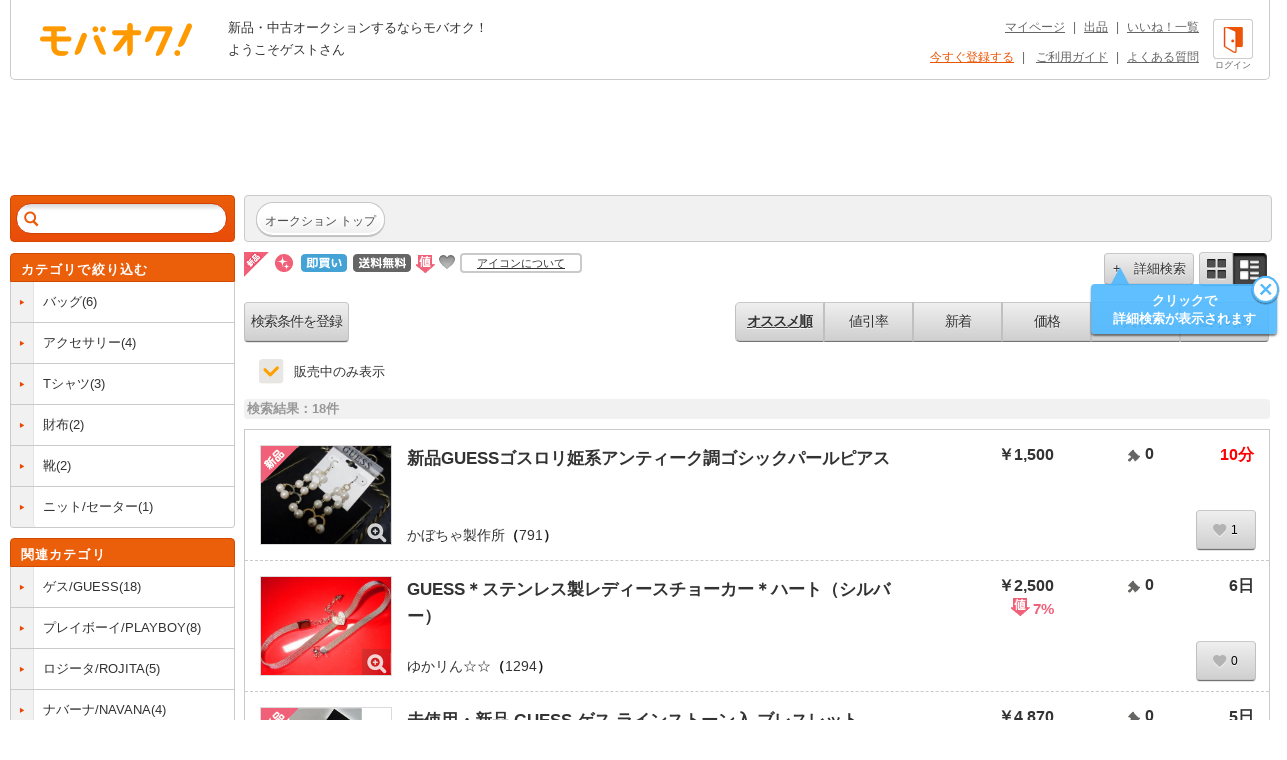

--- FILE ---
content_type: text/html; charset=Shift_JIS
request_url: https://www.mbok.jp/category/categ_100001429.html
body_size: 15701
content:
<!DOCTYPE html>
<!--[if lte IE 6 ]> <html class="ie6"> <![endif]-->
<!--[if gt IE 6]><!--><html lang="ja"><!--<![endif]-->
<head>
<meta charset="Shift_JIS" />

<title>

	現在開催中のオークション商品一覧 18点 | 新品・中古のオークション モバオク


</title>


<meta name="description" content="」カテゴリの商品一覧です。新品・中古のオークション モバオクは、新品・中古品の売り買いが超カンタンに楽しめる、日本最大級のオークションサイトです。" />

<meta name="keywords" content="新品・中古のオークション モバオク,携帯,ケータイ,オークション,携帯オークション,ケータイオークション" />
<meta name="copyright" content="&copy;モバオク" />


	<meta name="robots" content="index,follow" />


<meta http-equiv="Expires" content="86400" />
<meta property="fb:app_id" content="1.59454E+14">
<meta property="og:title" content="モバオク">
<meta property="og:type" content="website">
<meta property="og:url" content="https://www.mbok.jp">
<meta property="og:image" content="https://www.mbok.jp/image/common/ogp.png">
<meta property="og:description" content="モバオクは日本最大級のインターネットオークションサイトです 。PC・スマホ・アプリ・ケータイから簡単に出品・落札できます。">
<meta property="og:site_name" content="モバオク">



<script>(function(w,d,s,l,i){w[l]=w[l]||[];w[l].push({'gtm.start':
new Date().getTime(),event:'gtm.js'});var f=d.getElementsByTagName(s)[0],
j=d.createElement(s),dl=l!='dataLayer'?'&l='+l:'';j.async=true;j.src=
'https://www.googletagmanager.com/gtm.js?id='+i+dl;f.parentNode.insertBefore(j,f);
})(window,document,'script','dataLayer','GTM-MBM7N9S2');</script>




	<link rel="canonical" href="https://www.mbok.jp/category/categ_100001429.html" />

<link rel="icon" href="/image/favicon.ico?2022-05-11" sizes="any">
<link rel="icon" href="/image/favicon.svg?2022-05-11" type="image/svg+xml">
<link rel="apple-touch-icon" href="/image/favicon_sp.png">

<link rel="stylesheet" type="text/css" href="/css/style2013.css?2023-11-17_1600" media="all" />
<link rel="stylesheet" type="text/css" href="/css/header_footer.css?20151028" media="all" />

<link href="/css/tab_landscape.css?20130808" rel="stylesheet" media="only screen and (max-device-width: 1024px) and (orientation:landscape)" />
<style type="text/css">
.crawl { display: none; }
.list_discription {
	margin: 10px 0px 15px;
}
.list_discription a {
	text-decoration: underline;
}
h1.infoTitle {
	margin: 0px 0 5px;
	color: #ff7300;
	font-size: 25px;
	font-weight: bold;
}
.list_lead {
	padding: 8px;
	line-height: 1.4;
	background-color: #F7F7F7;
	box-shadow: 0 1px 2px 0 rgba(0,0,0,0.04),0 1px 3px 0 rgba(0,0,0,0.04);
	border-radius: 2px;
}

.listing #main #list-menu .list-menu-right {
	float: right;
	overflow: hidden;
	width: 535px;
}
.outline2 .cond select[name="y1"],.outline2 .cond select[name="y2"]{
width:80px;
}
.margin_bottm1{
margin-bottom:20px;
}
.margin_bottm2{
margin-bottom:10px;
}
.margin_bottm3{
margin:10px 0;
}
.outline2{
margin:10px 7px;
background-color:#fff;
}
.outline2 .cond{
margin-bottom:20px;
}
.outline2 a{
color:#eb5505;
}
.alertBtn1,#side .side-list li:last-child a.alertBtn1{
display:block;
padding:5px;
color:#fff;
border:1px solid #E15400;
border-radius: 15px;
background-color: #eb5e0a;
font-weight: bold;
}
.outline2 input[type="text"]{
margin-top:5px;
margin-right:5px;
}
.outline2 input[type="radio"],.outline2 input[type="checkbox"]{
margin-top:5px;
margin-right:5px;
}
.outline2 input[type="radio"] + label,.outline2 input[type="checkbox"] + label{
margin-right:8px;
}
.outline2 select{
margin-top:5px;
margin-right:3px;
margin-bottom:5px;
}


</style>


 
 <link rel="alternate" media="handheld" href="http://www.mbok.jp/category/categ_100001429.html" />
 




 <script type="text/javascript" src="//cdn.evgnet.com/beacon/mobaoku/dataset_prod/scripts/evergage.min.js"></script>



	
<script>
!function(f,b,e,v,n,t,s)
{if(f.fbq)return;n=f.fbq=function(){n.callMethod?
n.callMethod.apply(n,arguments):n.queue.push(arguments)};
if(!f._fbq)f._fbq=n;n.push=n;n.loaded=!0;n.version='2.0';
n.queue=[];t=b.createElement(e);t.async=!0;
t.src=v;s=b.getElementsByTagName(e)[0];
s.parentNode.insertBefore(t,s)}(window, document,'script',
'https://connect.facebook.net/en_US/fbevents.js');
fbq('init', '343968731494495');
fbq('track', 'PageView');
</script>
<noscript><img height="1" width="1" style="display:none"
src="https://www.facebook.com/tr?id=343968731494495&ev=PageView&noscript=1"
/></noscript>




	
	<script async src="https://www.googletagmanager.com/gtag/js?id=G-L8FMB16Q20"></script>
	<script>
		window.dataLayer = window.dataLayer || [];
		function gtag(){dataLayer.push(arguments);}
		gtag('js', new Date());
		gtag('config', 'G-L8FMB16Q20', {
			'user_id': '0'
		});
	</script>



		
		<script type="text/javascript">
		 var _gaq = _gaq || [];
		 var pluginUrl = '//www.google-analytics.com/plugins/ga/inpage_linkid.js';
		 _gaq.push(['_require', 'inpage_linkid', pluginUrl]);
		 _gaq.push(['_setAccount', 'UA-34373594-2']);
		 _gaq.push(['_setDomainName', 'mbok.jp']);
		 _gaq.push(['_setCustomVar',4,'pclist','nonmember,is_sasp',1]);
		 _gaq.push(['_trackPageview']);
		 

	 (function() {
	 var ga = document.createElement('script'); ga.type = 'text/javascript'; ga.async = true;
	 ga.src = ('https:' == document.location.protocol ? 'https://ssl' : 'http://www') + '.google-analytics.com/ga.js';
	 var s = document.getElementsByTagName('script')[0]; s.parentNode.insertBefore(ga, s);
	 })();
		</script>
		



<script async='async' src='https://www.googletagservices.com/tag/js/gpt.js'></script>
<script>
 var gptadslots = [];
 var googletag = googletag || {cmd:[]};
</script>


<script type='text/javascript'>
 window.Adomik = window.Adomik || {};
 Adomik.randomAdGroup = function() {
 var rand = Math.random();
 switch (false) {
 case !(rand < 0.09): return "ad_ex" + (Math.floor(100 * rand));
 case !(rand < 0.10): return "ad_bc";
 default: return "ad_opt";
 }
 };
</script>

<script>
 googletag.cmd.push(function() {
 //Adslot 1 declaration
 gptadslots.push(googletag.defineSlot('/98717938/パソコン_トップ_728x90', [[728,90],'fluid'], 'div-gpt-ad-4500205-1').setTargeting('ad_h', (new Date).getUTCHours()).setTargeting('ad_group',Adomik.randomAdGroup()).addService(googletag.pubads()));
 //Adslot 2 declaration
 gptadslots.push(googletag.defineSlot('/98717938/パソコン_検索結果_728x90', [[728,90],'fluid'], 'div-gpt-ad-4500205-2').setTargeting('ad_h', (new Date).getUTCHours()).setTargeting('ad_group',Adomik.randomAdGroup()).addService(googletag.pubads()));
 //Adslot 3 declaration
 googletag.defineSlot('/98717938/パソコン_商品ページ_左メニュー_160x600', [160, 600], 'div-gpt-ad-1542880537346-0').setTargeting('ad_h', (new Date).getUTCHours()).setTargeting('ad_group',Adomik.randomAdGroup()).addService(googletag.pubads());
 gptadslots.push(googletag.defineSlot('/98717938/パソコン_自己紹介ページ_上_728x90', [[728,90],[970,250],'fluid'], 'div-gpt-ad-4500205-3').setTargeting('ad_h', (new Date).getUTCHours()).setTargeting('ad_group',Adomik.randomAdGroup()).addService(googletag.pubads()));
 //Adslot 4 declaration
 gptadslots.push(googletag.defineSlot('/98717938/パソコン_商品ページ_下_728x90', [[728,90],'fluid'], 'div-gpt-ad-4500205-4').setTargeting('ad_h', (new Date).getUTCHours()).setTargeting('ad_group',Adomik.randomAdGroup()).addService(googletag.pubads()));
 //Adslot 5 declaration
 gptadslots.push(googletag.defineSlot('/98717938/パソコン_カテゴリリスト_728x90', [[728,90],'fluid'], 'div-gpt-ad-4500205-5').setTargeting('ad_h', (new Date).getUTCHours()).setTargeting('ad_group',Adomik.randomAdGroup()).addService(googletag.pubads()));
 //Adslot 6 declaration
 gptadslots.push(googletag.defineSlot('/98717938/パソコン_カテゴリリスト_下_728x90', [[728,90],'fluid'], 'div-gpt-ad-4500205-6').setTargeting('ad_h', (new Date).getUTCHours()).setTargeting('ad_group',Adomik.randomAdGroup()).addService(googletag.pubads()));
 //Adslot 1 declaration
 gptadslots.push(googletag.defineSlot('/98717938/1407152', [[728,90]], 'div-gpt-ad-1204571-1').setTargeting('ad_h', (new Date).getUTCHours()).setTargeting('ad_group',Adomik.randomAdGroup()).addService(googletag.pubads()));
 googletag.pubads().enableSingleRequest();
 googletag.enableServices();
 });
</script>



<script>
var dlpo_loginStatus = false;
var dlpo_device = 'pc';
var dlpo_exhibit_cnt = '0';
var dlpo_servST = '0';
var dlpo_availST = '0';
var dlpo_userId = '0';
var dlpo_src = '';
</script>


</head>
<body data-serv-st="0" data-user-id="0">


<noscript><iframe src="https://www.googletagmanager.com/ns.html?id=GTM-MBM7N9S2"
height="0" width="0" style="display:none;visibility:hidden"></iframe></noscript>





<div id="ab_member" style="display:none;">0</div>

<div id="ab_avail_st" style="display:none;">0</div>


<script src="//d.adlpo.com/709/2300/js/smartadlpo.js" type="text/javascript"></script>



<div class="crawl">
	<table width="100%" cellpadding="0" cellspacing="2">
	<tr>
		<td><font size="1">商品数:</font><font color="#ff7e22" size="2">18</font><font size="1">件</font></td>
	</tr>
	</table>
</div>


<div id="top">
	<a name="top"></a>
</div>

<div id="zoom-window">
	<div class="carousel-wrap">
		<div class="close"></div>
		<div class="carousel" data-duration="600" data-easing="linear">
			<div class="carousel-inner">
				<ul class="clearfix">
					<li><p></p></li>
				</ul>
			</div>
			<div class="carousel-inner">
				<ul class="clearfix">
					<li><p></p></li>
				</ul>
			</div>
			<div class="carousel-inner">
				<ul class="clearfix">
					<li><p></p></li>
				</ul>
			</div>
			<div class="carousel-inner">
				<ul class="clearfix">
					<li><p></p></li>
				</ul>
			</div>
			<div class="carousel-inner">
				<ul class="clearfix">
					<li><p></p></li>
				</ul>
			</div>
			<div class="carousel-inner">
				<ul class="clearfix">
					<li><p></p></li>
				</ul>
			</div>
			<div class="carousel-inner">
				<ul class="clearfix">
					<li><p></p></li>
				</ul>
			</div>
			<div class="carousel-inner">
				<ul class="clearfix">
					<li><p></p></li>
				</ul>
			</div>
			<div class="carousel-inner">
				<ul class="clearfix">
					<li><p></p></li>
				</ul>
			</div>
			<div class="carousel-inner">
				<ul class="clearfix">
					<li><p></p></li>
				</ul>
			</div>
		</div>
		<p class="prev" href="#"></p>
		<p class="next" href="#"></p>
		<div class="paging-wrap">
			<div class="paging">
				<ul class="clearfix">
					<li class="on"></li>
					<li></li>
					<li></li>
					<li></li>
					<li></li>
					<li></li>
					<li></li>
					<li></li>
					<li></li>
					<li></li>
				</ul>
			</div>
		</div>
	</div>
</div>


<div id="wrapper" class="listing">

	
<div id="header">
	<div id="head-inner" class="clearfix">
		<p id="logo-mbok"><a href="https://www.mbok.jp/" title="オークション モバオク">オークション モバオク</a></p>
		<div class="head-msg">


					<p class="counter">新品・中古オークションするならモバオク！</p>
					<p class="welcome">ようこそゲストさん</p>


		</div>
		<div class="head-btn">

			<a href="https://www.mbok.jp/?login=1&_SRC=header_lgin" rel="nofollow"><i class="head-btn-login"></i><div class="head-btnST">ログイン</div></a>

		</div>
		<div class="head-navi clearfix">
			<p><a href="https://www.mbok.jp/_my0?_SRC=header_my">マイページ</a>|<a href="https://www.mbok.jp/_ex0?_SRC=header_ex0">出品</a>|<a href="https://www.mbok.jp/_my4?_SRC=header_wli">いいね！一覧</a></p>
			<p>

				<a href="https://www.mbok.jp/_r01?_SRC=header_reg" rel="nofollow" style="color:#EB5505;">今すぐ登録する</a>|

				<a href="https://www.mbok.jp/guide.html?_SRC=header_guide">ご利用ガイド</a>|<a href="https://help.mbok.jp/hc/ja">よくある質問</a></p>
		</div>
	</div>
</div>



	


	
	
	<div class="bannerArea" id='div-gpt-ad-4500205-2'>
		<script>
			googletag.cmd.push(function() { googletag.display('div-gpt-ad-4500205-2'); });
		</script>
	</div>




	

	<div id="content" class="clearfix">

		
		<div id="side">

			

			


			

					
<!--[if (!IE)|(gte IE 7)]><!-->
<div class="search-box" id="search-box2">
	<div class="search-box-inner">
		<form action="https://www.mbok.jp/_l" id="side-search" class="clearfix" action="" name="side-search" method="get">
			<input type="hidden" name="_CODE" value="あ" />
			<input type="hidden" name="r" value="fl" />
			<input type="hidden" name="vt" value="0" />

			<input type="hidden" name="ss" value="" />
			<input type="hidden" name="c" value="100001429" />
			<input type="hidden" name="m" value="" />
			<input type="hidden" name="o" value="" />
			<input type="hidden" name="at" value="all" />
			<input type="hidden" name="ipp" value="50" />
			<input type="hidden" name="cp1" value="" />
			<input type="hidden" name="cp2" value="" />
			
			<input type="hidden" name="fc" value="" />
			<input type="hidden" name="ls_exec" value="1" />

			<input type="hidden" name="mem" value="1" />
			<input id="IS_SASP_TARGET_INPUT" type="text" name="q" value="" autocomplete="off" /><button type="submit">検索</button><span class="search-delete"></span>
		</form>
		<div class="predict">
			<i class="tail"></i>
			<div class="list-wrap">
				<ul>
					<li><p></p></li>
				</ul>
			</div>
		</div>
	</div>
</div>
<!--<![endif]-->













			
<!--[if (!IE)|(gte IE 7)]><!-->

<!--<![endif]-->



			
<!--[if (!IE)|(gte IE 7)]><!-->

<div class="sidebox category">
	<div class="side-caption">
		<p class="sidebox_title subCateTitle">カテゴリで絞り込む</p>
	</div>
	<ul id="category" class="side-list syllabary clearfix">

		<li>
			<div class="clearfix a_listBox">
				<i class="list-marker"></i>
				<div class="label"><div class="label-inr"><p class="elp-multiline"><a href="https://www.mbok.jp/category/categ_124100863.html?_SRC=thisCate_downCate&c=100001429&fc=1&m=1" class="display_inline bg_none link_color1">バッグ</a>(6)</p></div></div>
			</div>
		</li>

		<li>
			<div class="clearfix a_listBox">
				<i class="list-marker"></i>
				<div class="label"><div class="label-inr"><p class="elp-multiline"><a href="https://www.mbok.jp/category/categ_126200863.html?_SRC=thisCate_downCate&c=100001429&fc=1&m=1" class="display_inline bg_none link_color1">アクセサリー</a>(4)</p></div></div>
			</div>
		</li>

		<li>
			<div class="clearfix a_listBox">
				<i class="list-marker"></i>
				<div class="label"><div class="label-inr"><p class="elp-multiline"><a href="https://www.mbok.jp/category/categ_125700863.html?_SRC=thisCate_downCate&c=100001429&fc=1&m=1" class="display_inline bg_none link_color1">Tシャツ</a>(3)</p></div></div>
			</div>
		</li>

		<li>
			<div class="clearfix a_listBox">
				<i class="list-marker"></i>
				<div class="label"><div class="label-inr"><p class="elp-multiline"><a href="https://www.mbok.jp/category/categ_120600863.html?_SRC=thisCate_downCate&c=100001429&fc=1&m=1" class="display_inline bg_none link_color1">財布</a>(2)</p></div></div>
			</div>
		</li>

		<li>
			<div class="clearfix a_listBox">
				<i class="list-marker"></i>
				<div class="label"><div class="label-inr"><p class="elp-multiline"><a href="https://www.mbok.jp/category/categ_124000863.html?_SRC=thisCate_downCate&c=100001429&fc=1&m=1" class="display_inline bg_none link_color1">靴</a>(2)</p></div></div>
			</div>
		</li>

		<li>
			<div class="clearfix a_listBox">
				<i class="list-marker"></i>
				<div class="label"><div class="label-inr"><p class="elp-multiline"><a href="https://www.mbok.jp/category/categ_114700863.html?_SRC=thisCate_downCate&c=100001429&fc=1&m=1" class="display_inline bg_none link_color1">ニット/セーター</a>(1)</p></div></div>
			</div>
		</li>



	</ul>
	
</div>

<!--<![endif]-->



			
<!--[if (!IE)|(gte IE 7)]><!-->

<!--<![endif]-->






					
<!--[if (!IE)|(gte IE 7)]><!-->

<div class="sidebox category">
	<div class="side-caption">
		<p class="sidebox_title relatedCateTitle">関連カテゴリ</p>
	</div>

	<ul class="side-list clearfix">

		<li>
			<div class="clearfix a_listBox">
				<i class="list-marker"></i>
				<div class="label"><div class="label-inr"><p class="elp-multiline"><a href="/category/categ_100001429.html?ss=&ls_exec=&cp1=&cp2=&e1=&e2=" class="display_inline bg_none link_color1">ゲス/GUESS</a>(18)</p></div></div>
			</div>
		</li>

		<li>
			<div class="clearfix a_listBox">
				<i class="list-marker"></i>
				<div class="label"><div class="label-inr"><p class="elp-multiline"><a href="/category/categ_100005208.html?ss=&ls_exec=&cp1=&cp2=&e1=&e2=" class="display_inline bg_none link_color1">プレイボーイ/PLAYBOY</a>(8)</p></div></div>
			</div>
		</li>

		<li>
			<div class="clearfix a_listBox">
				<i class="list-marker"></i>
				<div class="label"><div class="label-inr"><p class="elp-multiline"><a href="/category/categ_100008031.html?ss=&ls_exec=&cp1=&cp2=&e1=&e2=" class="display_inline bg_none link_color1">ロジータ/ROJITA</a>(5)</p></div></div>
			</div>
		</li>

		<li>
			<div class="clearfix a_listBox">
				<i class="list-marker"></i>
				<div class="label"><div class="label-inr"><p class="elp-multiline"><a href="/category/categ_100007047.html?ss=&ls_exec=&cp1=&cp2=&e1=&e2=" class="display_inline bg_none link_color1">ナバーナ/NAVANA</a>(4)</p></div></div>
			</div>
		</li>

		<li>
			<div class="clearfix a_listBox">
				<i class="list-marker"></i>
				<div class="label"><div class="label-inr"><p class="elp-multiline"><a href="/category/categ_100005122.html?ss=&ls_exec=&cp1=&cp2=&e1=&e2=" class="display_inline bg_none link_color1">ロコネイル/ROCO NAILS</a>(2)</p></div></div>
			</div>
		</li>

		<li>
			<div class="clearfix a_listBox">
				<i class="list-marker"></i>
				<div class="label"><div class="label-inr"><p class="elp-multiline"><a href="/category/categ_100008026.html?ss=&ls_exec=&cp1=&cp2=&e1=&e2=" class="display_inline bg_none link_color1">イリーデ/Ra Iride</a>(2)</p></div></div>
			</div>
		</li>

		<li>
			<div class="clearfix a_listBox">
				<i class="list-marker"></i>
				<div class="label"><div class="label-inr"><p class="elp-multiline"><a href="/category/categ_100008382.html?ss=&ls_exec=&cp1=&cp2=&e1=&e2=" class="display_inline bg_none link_color1">カーム/CALM</a>(2)</p></div></div>
			</div>
		</li>

		<li>
			<div class="clearfix a_listBox">
				<i class="list-marker"></i>
				<div class="label"><div class="label-inr"><p class="elp-multiline"><a href="/category/categ_100007059.html?ss=&ls_exec=&cp1=&cp2=&e1=&e2=" class="display_inline bg_none link_color1">ジャングルキャット/jungle cat</a>(1)</p></div></div>
			</div>
		</li>

		<li>
			<div class="clearfix a_listBox">
				<i class="list-marker"></i>
				<div class="label"><div class="label-inr"><p class="elp-multiline"><a href="/category/categ_100007064.html?ss=&ls_exec=&cp1=&cp2=&e1=&e2=" class="display_inline bg_none link_color1">プラネットブルー/Planet Blue</a>(1)</p></div></div>
			</div>
		</li>

		<li>
			<div class="clearfix a_listBox">
				<i class="list-marker"></i>
				<div class="label"><div class="label-inr"><p class="elp-multiline"><a href="/category/categ_100008028.html?ss=&ls_exec=&cp1=&cp2=&e1=&e2=" class="display_inline bg_none link_color1">バラク/Barak</a>(1)</p></div></div>
			</div>
		</li>

		<li>
			<div class="clearfix a_listBox">
				<i class="list-marker"></i>
				<div class="label"><div class="label-inr"><p class="elp-multiline"><a href="/category/categ_100008384.html?ss=&ls_exec=&cp1=&cp2=&e1=&e2=" class="display_inline bg_none link_color1">リアルビーボイス/Real B voice</a>(1)</p></div></div>
			</div>
		</li>

	</ul>
</div>

<!--<![endif]-->




			
<!--[if (!IE)|(gte IE 7)]><!-->

<!--<![endif]-->



			
<!--[if (!IE)|(gte IE 7)]><!-->

<!--<![endif]-->




<!--[if (!IE)|(gte IE 7)]><!-->
<div class="sidebox">
	<div class="side-caption">
		<p class="sidebox_title">ケータイでオークション</p>
	</div>
	<div class="wrp_phone_cnt">
	<p class="fw_b">■2次元コードでアクセス</p>
	<div class="cnt01 clearfix">
		<p><img src="/qrcode?t=https%3A%2F%2Fmbok%2Ejp%2FAFpcm001%2F%5Fl%3F%26c%3D100001429" alt="あなたのケータイから「オークション モバオク」へ今すぐアクセス" title="あなたのケータイから「オークション モバオク」へ今すぐアクセス" /></p>
		<p class="font10 txt_code">左の2次元コードを、バーコード(2次元コード)読み込み機能付のケータイで読み取ってください。</p>
	</div>
	<p><span class="fw_b" style="margin-bottom:5px">■URLでアクセス</span><br />ケータイのメールアドレスを入力して「送信」を押してください。メールで携帯版URLをお送りします。</p>
	<div class="frm_left_cnt">
		<form action="https://www.mbok.jp/_send_mail" method="post" target="mail_win" onsubmit="openMailWindow()" class="center">
		<input type="text" name="mail_id" id="mail_account" width="120%" value="" class="mailad" />
		<input type="hidden" name="aff" value="" />
		<input type="hidden" name="item_id" value="" />
		<input type="hidden" name="cate_id" value="100001429" />
		<input type="hidden" name="_CODE" value="あ" />
		<input type="hidden" name="q" value="" />
		<select name="mail_dom">
		<option value="docomo.ne.jp" selected="selected">@docomo.ne.jp</option>
		<option value="ezweb.ne.jp">@ezweb.ne.jp</option>
		<option value="au.com">@au.com</option>
		<option value="softbank.ne.jp">@softbank.ne.jp</option>
		<option value="disney.ne.jp">@disney.ne.jp</option>
		<option value="t.vodafone.ne.jp">@t.vodafone.ne.jp</option>
		<option value="d.vodafone.ne.jp">@d.vodafone.ne.jp</option>
		<option value="h.vodafone.ne.jp">@h.vodafone.ne.jp</option>
		<option value="c.vodafone.ne.jp">@c.vodafone.ne.jp</option>
		<option value="r.vodafone.ne.jp">@r.vodafone.ne.jp</option>
		<option value="k.vodafone.ne.jp">@k.vodafone.ne.jp</option>
		<option value="n.vodafone.ne.jp">@n.vodafone.ne.jp</option>
		<option value="s.vodafone.ne.jp">@s.vodafone.ne.jp</option>
		<option value="q.vodafone.ne.jp">@q.vodafone.ne.jp</option>
		</select><br /><input type="submit" value="送信" />
		</form>
	</div>
	<p><span class="sellerEditRed">※受信･拒否設定をしている方はmbok.jp（au端末はauok.jp）からのメールを受信できるように設定してください。</span><br /><br />ご利用は18歳以上、国内居住者のみです。出品・入札には、月額利用料330円(税込)が必要です。</p>
	</div>
</div>
<!--<![endif]-->



		</div>
		

		
		<div id="main">
			<div class="main-inner">


			

				

				<div class="list-top-bar clearfix" id="list-top-bar2">
					<div class="breadcrumb breadcrumbi0">
						<div class="breadcrumb-inner">
							<div class="bc-inner clearfix">
								<ol class="clearfix">
										<li itemscope itemtype="http://data-vocabulary.org/Breadcrumb"><i class="bc-marker"></i><a class="round-btn" href="https://www.mbok.jp/?_SRC=li_top" itemprop="url"><p itemprop="title">オークション トップ</p></a></li>

								</ol>
							</div>
						</div>
					</div>
				</div>

			
<noscript>
	<p class="disabledJS">モバオクをHTML形式で表示するには、JavaScriptを有効にする必要があります。このブラウザではJavaScriptが無効になっているか、サポートされていないようです。標準のHTML形式のページを使用するには、ブラウザのオプションを変更してJavaScriptを有効にし、もう一度お試しください。</p>
</noscript>











				<div class="srt_libtn clearfix">
					<div class="icon_info clearfix">
						<ul>
							<li><i class="unused_icon"></i></li>
							<li><i class="ribbon-new" style="position:static;"></i></li>
							<li><i class="icon_dce" style="top:2px;margin:0;"></i></li>
							<li><i class="shipfree_icon" style="top:2px;margin:0;"></i></li>
							<li><i class="discount_icon"></i></li>
							<li><i class="fav_icon" style="margin-left:-3px;"></i></li>
							<li class="tx_icn_inf"><a href="https://www.mbok.jp/liguide/1-1.html#mark_desc">アイコンについて</a></li>
						</ul>
					</div>

					<div class="list-top-search clearfix">

						<button class="silver-btn add"><p class="iconb">+　詳細検索</p></button>
						<ul class="style-change clearfix">
							<li class="silver-btn multi"><a class="icon" href="https://www.mbok.jp/category/categ_100001429.html?&vt=1"></a></li>
							<li class="silver-btn single on"><span class="icon"></span></li>
						</ul>
						<div id="refine-window" style="z-index:9999;height:400px;">
								<i class="tail"></i>
								<div class="body">
									<form method="" action="https://www.mbok.jp/_l" data-searchform-id="search-panel">
										<div class="input-frame clearfix">
											<div class="input-left first"><p>販売タイプ</p></div>
											<div class="input-right first">
												<ul class="sel-type clearfix">
													<li class="silver-btn on" data-value="all"><p>全て</p></li>
													<li class="silver-btn" data-value="no"><p>通常</p></li>
													<li class="silver-btn" data-value="ima"><p>即買い</p></li>
												</ul>
												<input type="hidden" name="at" value="all" />
											</div>

											
											<div class="input-left"><p>カテゴリ</p></div>
											<div class="input-right">
												<div class="select-wrap">
													<div class="selectbox category-select">
														<a href="#100001429" class="select" style="white-space: normal;overflow: hidden;/* IE7 *//white-space: nowrap;/text-overflow: ellipsis;"><span>すべてのオークション</span></a>

														<div class="pulldown">
															


															<a href="#124100863">バッグ(6)</a>

															<a href="#126200863">アクセサリー(4)</a>

															<a href="#125700863">Tシャツ(3)</a>

															<a href="#120600863">財布(2)</a>

															<a href="#124000863">靴(2)</a>

															<a href="#114700863">ニット/セーター(1)</a>

															<a href="#80">すべてのオークション</a>
														</div>
														<input type="hidden" name="sel-cat" id="selectbox_listing" value="" />
														<input type="hidden" name="c" value="100001429" />
													</div>
												</div>
											</div>

											<div class="input-left"><p>価格</p></div>
											<div class="input-right">
												<div class="sel-price clearfix">
													<input type="text" name="cp1" value="" /><p class="sp1">～</p><input type="text" name="cp2" value="" /><p class="sp2">円</p>
												</div>
											</div>
											<div class="input-left"><p>商品の状態</p></div>
											<div class="input-right">
												<ul class="sel-type clearfix">
													<li class="silver-btn on" data-value="0"><p>全て</p></li>
													<li class="silver-btn" data-value="1"><p>新品</p></li>
													<li class="silver-btn" data-value="2"><p>中古</p></li>
												</ul>
												<input type="hidden" name="ic" value="0" />
											</div>
											<div class="input-left"><p>送料無料</p></div>
											<div class="input-right">
												<input type="checkbox" name="sf" value="1" id="sfcheckbox" >
												<label for="sfcheckbox"><i style="display:none;"></i></label>
											</div>
											<div class="input-left"><p>検索対象</p></div>
											<div class="input-right">
												<ul class="sel-cases clearfix">
													<li class="silver-btn" data-value="0"><p>タイトル</p></li>
													<li class="silver-btn on" data-value="1"><p>商品説明</p></li>
												</ul>
												<input type="hidden" name="ss" value="" />
											</div>

											<input type="hidden" name="_CODE" value="あ" />
											<input type="hidden" name="vt" value="0" />
											<input type="hidden" name="r" value="fl" />
											<input type="hidden" name="m" value="1" />
											<input type="hidden" name="o" value="" />
											
											<input type="hidden" name="fc" value="" />
											<input type="hidden" name="ls_exec" value="1" />
											<input type="hidden" name="mem" value="1" />
											<input type="hidden" name="q" value="" />

												<input type="hidden" name="open_only" value="1" />



										</div>
										<div class="btn">
											<button type="submit" class="orange-btn ok">OK</button>
										</div>
									</form>
								</div>
						</div>

						
						<a href="javascript:mobaokuHideBalloon('listing_add');" class="guide-balloon" style="top:20px;left:-16px;" data-balloon-id="listing_add">
							<i class="tail left1"></i>
							<i class="close"></i>
							<div class="body"><p>タップで<br />詳細検索が表示されます</p></div>
						</a>
						
					</div>
				</div>

				<div class="search-list-wrap">
				<div id="list-menu" class="clearfix">
					<div class="list-menu-left clearfix">

					<button onclick="location.href='https://www.mbok.jp/_my_search_in?_SRC=li_lgin&regrt=search&regrtdt=c%3D100001429&amp;c=100001429'" class="silver-btn list-menu-b">

						検索条件を登録
					</button>

					</div>

					<div class="list-menu-right">


							<button onclick="location.href='https://www.mbok.jp/_l?o=&amp;c=100001429'" class="silver-btn list-menu-s list-menu-s1 select">オススメ順</button>


							<button onclick="location.href='https://www.mbok.jp/_l?o=24&amp;c=100001429'" class="silver-btn list-menu-s list-menu-s1 ">値引率</button>
							<button onclick="location.href='https://www.mbok.jp/_l?o=8&amp;c=100001429'" class="silver-btn list-menu-s ">新着</button>


							<button onclick="location.href='https://www.mbok.jp/_l?o=1&amp;c=100001429'" class="silver-btn list-menu-s">価格</button>



							<button onclick="location.href='https://www.mbok.jp/_l?o=4&amp;c=100001429'" class="silver-btn list-menu-s">入札</button>



							<button onclick="location.href='https://www.mbok.jp/_l?o=6&amp;c=100001429'" class="silver-btn list-menu-s list-menu-s2">残り時間</button>



					</div>

				</div>

					<div class="c-checkbox__wrap u-mb15 u-ml15" data-refine-search>

							<input id="open_only" type="checkbox" name="open_only" value="0" checked class="c-checkbox__input" data-url="https://www.mbok.jp/_l?gq=1&open_only=0&_SRC=soldcheck_off&amp;c=100001429">

						<label for="open_only" class="c-checkbox__label">販売中のみ表示</label>
					</div>


					<div id="itemcount">検索結果：18件</div>

					<div class="row-single">
					<ul class="search-list clearfix">
						


							<li class="item-box" itemscope itemtype="http://data-vocabulary.org/Product"  data-item-parent-id="item-box" data-item-id="407839540" data-hex-crumb-key="">
								<div class="item-thumb-wrap">
<i class="zoom">
										
										<input type="hidden" value="https://im-c.mbokimg.mbok.jp/0/7/540/407839540.1.jpg">
										<input type="hidden" value="https://im-c.mbokimg.mbok.jp/0/7/540/407839540.2.jpg">
										<input type="hidden" value="https://im-c.mbokimg.mbok.jp/0/7/540/407839540.3.jpg">
										<input type="hidden" value="">
										<input type="hidden" value="">
										<input type="hidden" value="">
										<input type="hidden" value="">
										<input type="hidden" value="">
										<input type="hidden" value="">
										<input type="hidden" value="">
</i>

										<a class="item-thumb" href="https://www.mbok.jp/item/item_407839540.html?_SRC=li_i0">

											<i class="unused_icon"></i>

										<img src="https://im-c.mbokimg.mbok.jp/0/6/540/407839540.1.jpg" alt="新品GUESSゴスロリ姫系アンティーク調ゴシックパールピアス" itemprop="image"/>
										</a>

								</div>

								<div class="item-info-wrap">
									<h2 class="title">
										<a href="https://www.mbok.jp/item/item_407839540.html?_SRC=li_i0"><span class="txt_pimp" itemprop="name">新品GUESSゴスロリ姫系アンティーク調ゴシックパールピアス</span></a>
										<div class="owner-info">
											<p class="owner-name"><a href="https://www.mbok.jp/_u?u=6634911">かぼちゃ製作所</a>（<a href="https://www.mbok.jp/_el?u=6634911">791</a>）</p>
										</div>
									</h2>

									<div class="item-main-info">
										<div class="item-main-info__head">
											<p itemprop="offerDetails" itemscope itemtype="http://data-vocabulary.org/Offer-aggregate">
											￥<span itemprop="lowPrice">1,500</span><meta itemprop="currency" content="JPY" /><br>

											</p>
											<p><img src="/image/common/icon_nyusatsu.png" alt="" width="14" height="14" class="icon_vmid"> 0</p>
											<p class="limit-hour">10分</p>
										</div>


											<a href="https://www.mbok.jp/_mywa?i=407839540&regrt=watch&regrtdt=407839540&_SRC=li_lgin">
												<div class="p-list__search-items">
													<button class="p-list__search-items__btn-favo c-icon--heart">
														<span class="p-list__search-items__btn-favo__count" data-fav-count-num="1">1</span>
													</button>
												</div>
											</a>


									</div>
								</div>
							</li>

							<li class="item-box" itemscope itemtype="http://data-vocabulary.org/Product"  data-item-parent-id="item-box" data-item-id="516775680" data-hex-crumb-key="">
								<div class="item-thumb-wrap">
<i class="zoom">
										
										<input type="hidden" value="https://im-c.mbokimg.mbok.jp/0/7/680/516775680.1.jpg">
										<input type="hidden" value="https://im-c.mbokimg.mbok.jp/0/7/680/516775680.2.jpg">
										<input type="hidden" value="https://im-c.mbokimg.mbok.jp/0/7/680/516775680.3.jpg">
										<input type="hidden" value="https://im-c.mbokimg.mbok.jp/0/7/680/516775680.4.jpg">
										<input type="hidden" value="https://im-c.mbokimg.mbok.jp/0/7/680/516775680.5.jpg">
										<input type="hidden" value="">
										<input type="hidden" value="">
										<input type="hidden" value="">
										<input type="hidden" value="">
										<input type="hidden" value="">
</i>

										<a class="item-thumb" href="https://www.mbok.jp/item/item_516775680.html?_SRC=li_i0">

										<img src="https://im-c.mbokimg.mbok.jp/0/6/680/516775680.1.jpg" alt="GUESS＊ステンレス製レディースチョーカー＊ハート（シルバー）" itemprop="image"/>
										</a>

								</div>

								<div class="item-info-wrap">
									<h2 class="title">
										<a href="https://www.mbok.jp/item/item_516775680.html?_SRC=li_i0"><span class="txt_pimp" itemprop="name">GUESS＊ステンレス製レディースチョーカー＊ハート（シルバー）</span></a>
										<div class="owner-info">
											<p class="owner-name"><a href="https://www.mbok.jp/_u?u=6386767">ゆかリん☆☆</a>（<a href="https://www.mbok.jp/_el?u=6386767">1294</a>）</p>
										</div>
									</h2>

									<div class="item-main-info">
										<div class="item-main-info__head">
											<p itemprop="offerDetails" itemscope itemtype="http://data-vocabulary.org/Offer-aggregate">
											￥<span itemprop="lowPrice">2,500</span><meta itemprop="currency" content="JPY" /><br>
&nbsp;<span class="dc_rate_block"><i class="discount_icon"></i>7%</span>
											</p>
											<p><img src="/image/common/icon_nyusatsu.png" alt="" width="14" height="14" class="icon_vmid"> 0</p>
											<p >6日</p>
										</div>


											<a href="https://www.mbok.jp/_mywa?i=516775680&regrt=watch&regrtdt=516775680&_SRC=li_lgin">
												<div class="p-list__search-items">
													<button class="p-list__search-items__btn-favo c-icon--heart">
														<span class="p-list__search-items__btn-favo__count" data-fav-count-num="0">0</span>
													</button>
												</div>
											</a>


									</div>
								</div>
							</li>

							<li class="item-box" itemscope itemtype="http://data-vocabulary.org/Product"  data-item-parent-id="item-box" data-item-id="519257520" data-hex-crumb-key="">
								<div class="item-thumb-wrap">
<i class="zoom">
										
										<input type="hidden" value="https://im-c.mbokimg.mbok.jp/0/7/520/519257520.1.jpg">
										<input type="hidden" value="https://im-c.mbokimg.mbok.jp/0/7/520/519257520.2.jpg">
										<input type="hidden" value="https://im-c.mbokimg.mbok.jp/0/7/520/519257520.3.jpg">
										<input type="hidden" value="https://im-c.mbokimg.mbok.jp/0/7/520/519257520.4.jpg">
										<input type="hidden" value="https://im-c.mbokimg.mbok.jp/0/7/520/519257520.5.jpg">
										<input type="hidden" value="">
										<input type="hidden" value="">
										<input type="hidden" value="">
										<input type="hidden" value="">
										<input type="hidden" value="">
</i>

										<a class="item-thumb" href="https://www.mbok.jp/item/item_519257520.html?_SRC=li_i0">

											<i class="unused_icon"></i>

										<img src="https://im-c.mbokimg.mbok.jp/0/6/520/519257520.1.jpg" alt="未使用・新品 GUESS ゲス ラインストーン入 ブレスレット" itemprop="image"/>
										</a>

								</div>

								<div class="item-info-wrap">
									<h2 class="title">
										<a href="https://www.mbok.jp/item/item_519257520.html?_SRC=li_i0"><span class="txt_pimp" itemprop="name">未使用・新品 GUESS ゲス ラインストーン入 ブレスレット</span><i class="icon_dce"></i><i class="shipfree_icon"></i></a>
										<div class="owner-info">
											<p class="owner-name"><a href="https://www.mbok.jp/_u?u=11470985">uncle78</a>（<a href="https://www.mbok.jp/_el?u=11470985">66</a>）</p>
										</div>
									</h2>

									<div class="item-main-info">
										<div class="item-main-info__head">
											<p itemprop="offerDetails" itemscope itemtype="http://data-vocabulary.org/Offer-aggregate">
											￥<span itemprop="lowPrice">4,870</span><meta itemprop="currency" content="JPY" /><br>

											</p>
											<p><img src="/image/common/icon_nyusatsu.png" alt="" width="14" height="14" class="icon_vmid"> 0</p>
											<p >5日</p>
										</div>


											<a href="https://www.mbok.jp/_mywa?i=519257520&regrt=watch&regrtdt=519257520&_SRC=li_lgin">
												<div class="p-list__search-items">
													<button class="p-list__search-items__btn-favo c-icon--heart">
														<span class="p-list__search-items__btn-favo__count" data-fav-count-num="6">6</span>
													</button>
												</div>
											</a>


									</div>
								</div>
							</li>

							<li class="item-box" itemscope itemtype="http://data-vocabulary.org/Product"  data-item-parent-id="item-box" data-item-id="525047656" data-hex-crumb-key="">
								<div class="item-thumb-wrap">
<i class="zoom">
										
										<input type="hidden" value="https://im-c.mbokimg.mbok.jp/0/7/656/525047656.1.jpg">
										<input type="hidden" value="https://im-c.mbokimg.mbok.jp/0/7/656/525047656.2.jpg">
										<input type="hidden" value="https://im-c.mbokimg.mbok.jp/0/7/656/525047656.3.jpg">
										<input type="hidden" value="https://im-c.mbokimg.mbok.jp/0/7/656/525047656.4.jpg">
										<input type="hidden" value="https://im-c.mbokimg.mbok.jp/0/7/656/525047656.5.jpg">
										<input type="hidden" value="https://im-c.mbokimg.mbok.jp/0/7/656/525047656.6.jpg">
										<input type="hidden" value="https://im-c.mbokimg.mbok.jp/0/7/656/525047656.7.jpg">
										<input type="hidden" value="">
										<input type="hidden" value="">
										<input type="hidden" value="">
</i>

										<a class="item-thumb" href="https://www.mbok.jp/item/item_525047656.html?_SRC=li_i0">

										<img src="https://im-c.mbokimg.mbok.jp/0/6/656/525047656.1.jpg" alt="カッコ可愛いぃ(*/∀＼*)GUESS□デニム2wayバッグ□ゲス□ショルダー□" itemprop="image"/>
										</a>

								</div>

								<div class="item-info-wrap">
									<h2 class="title">
										<a href="https://www.mbok.jp/item/item_525047656.html?_SRC=li_i0"><span class="txt_pimp" itemprop="name">カッコ可愛いぃ(*/∀＼*)GUESS□デニム2wayバッグ□ゲス□ショルダー□</span></a>
										<div class="owner-info">
											<p class="owner-name"><a href="https://www.mbok.jp/_u?u=8659807">☆BlackｰQueen☆</a>（<a href="https://www.mbok.jp/_el?u=8659807">470</a>）</p>
										</div>
									</h2>

									<div class="item-main-info">
										<div class="item-main-info__head">
											<p itemprop="offerDetails" itemscope itemtype="http://data-vocabulary.org/Offer-aggregate">
											￥<span itemprop="lowPrice">5,000</span><meta itemprop="currency" content="JPY" /><br>

											</p>
											<p><img src="/image/common/icon_nyusatsu.png" alt="" width="14" height="14" class="icon_vmid"> 0</p>
											<p >3日</p>
										</div>


											<a href="https://www.mbok.jp/_mywa?i=525047656&regrt=watch&regrtdt=525047656&_SRC=li_lgin">
												<div class="p-list__search-items">
													<button class="p-list__search-items__btn-favo c-icon--heart">
														<span class="p-list__search-items__btn-favo__count" data-fav-count-num="1">1</span>
													</button>
												</div>
											</a>


									</div>
								</div>
							</li>

							<li class="item-box" itemscope itemtype="http://data-vocabulary.org/Product"  data-item-parent-id="item-box" data-item-id="525186872" data-hex-crumb-key="">
								<div class="item-thumb-wrap">
<i class="zoom">
										
										<input type="hidden" value="https://im-c.mbokimg.mbok.jp/0/7/872/525186872.1.jpg">
										<input type="hidden" value="https://im-c.mbokimg.mbok.jp/0/7/872/525186872.2.jpg">
										<input type="hidden" value="https://im-c.mbokimg.mbok.jp/0/7/872/525186872.3.jpg">
										<input type="hidden" value="https://im-c.mbokimg.mbok.jp/0/7/872/525186872.4.jpg">
										<input type="hidden" value="https://im-c.mbokimg.mbok.jp/0/7/872/525186872.5.jpg">
										<input type="hidden" value="https://im-c.mbokimg.mbok.jp/0/7/872/525186872.6.jpg">
										<input type="hidden" value="https://im-c.mbokimg.mbok.jp/0/7/872/525186872.7.jpg">
										<input type="hidden" value="https://im-c.mbokimg.mbok.jp/0/7/872/525186872.8.jpg">
										<input type="hidden" value="https://im-c.mbokimg.mbok.jp/0/7/872/525186872.9.jpg">
										<input type="hidden" value="">
</i>

										<a class="item-thumb" href="https://www.mbok.jp/item/item_525186872.html?_SRC=li_i0">

											<i class="unused_icon"></i>

										<img src="https://im-c.mbokimg.mbok.jp/0/6/872/525186872.1.jpg" alt="ヴィンテージロゴ入りTシャツ【新品】GUESSゲス●黒ブラック●M●クラッシックTシャツ" itemprop="image"/>
										</a>

								</div>

								<div class="item-info-wrap">
									<h2 class="title">
										<a href="https://www.mbok.jp/item/item_525186872.html?_SRC=li_i0"><span class="txt_pimp" itemprop="name">ヴィンテージロゴ入りTシャツ【新品】GUESSゲス●黒ブラック●M●クラッシックTシャツ</span></a>
										<div class="owner-info">
											<p class="owner-name"><a href="https://www.mbok.jp/_u?u=11149333">Marei★</a>（<a href="https://www.mbok.jp/_el?u=11149333">586</a>）</p>
										</div>
									</h2>

									<div class="item-main-info">
										<div class="item-main-info__head">
											<p itemprop="offerDetails" itemscope itemtype="http://data-vocabulary.org/Offer-aggregate">
											￥<span itemprop="lowPrice">2,999</span><meta itemprop="currency" content="JPY" /><br>

											</p>
											<p><img src="/image/common/icon_nyusatsu.png" alt="" width="14" height="14" class="icon_vmid"> 0</p>
											<p >6日</p>
										</div>


											<a href="https://www.mbok.jp/_mywa?i=525186872&regrt=watch&regrtdt=525186872&_SRC=li_lgin">
												<div class="p-list__search-items">
													<button class="p-list__search-items__btn-favo c-icon--heart">
														<span class="p-list__search-items__btn-favo__count" data-fav-count-num="2">2</span>
													</button>
												</div>
											</a>


									</div>
								</div>
							</li>

							<li class="item-box" itemscope itemtype="http://data-vocabulary.org/Product"  data-item-parent-id="item-box" data-item-id="525186879" data-hex-crumb-key="">
								<div class="item-thumb-wrap">
<i class="zoom">
										
										<input type="hidden" value="https://im-c.mbokimg.mbok.jp/3/7/879/525186879.1.jpg">
										<input type="hidden" value="https://im-c.mbokimg.mbok.jp/3/7/879/525186879.2.jpg">
										<input type="hidden" value="https://im-c.mbokimg.mbok.jp/3/7/879/525186879.3.jpg">
										<input type="hidden" value="https://im-c.mbokimg.mbok.jp/3/7/879/525186879.4.jpg">
										<input type="hidden" value="https://im-c.mbokimg.mbok.jp/3/7/879/525186879.5.jpg">
										<input type="hidden" value="https://im-c.mbokimg.mbok.jp/3/7/879/525186879.6.jpg">
										<input type="hidden" value="https://im-c.mbokimg.mbok.jp/3/7/879/525186879.7.jpg">
										<input type="hidden" value="https://im-c.mbokimg.mbok.jp/3/7/879/525186879.8.jpg">
										<input type="hidden" value="https://im-c.mbokimg.mbok.jp/3/7/879/525186879.9.jpg">
										<input type="hidden" value="">
</i>

										<a class="item-thumb" href="https://www.mbok.jp/item/item_525186879.html?_SRC=li_i0">

											<i class="unused_icon"></i>

										<img src="https://im-c.mbokimg.mbok.jp/3/6/879/525186879.1.jpg" alt="送料無料●クラッシックロゴ入りTシャツ●GUESSゲス●黒ブラック●M●ヴィンテージ風" itemprop="image"/>
										</a>

								</div>

								<div class="item-info-wrap">
									<h2 class="title">
										<a href="https://www.mbok.jp/item/item_525186879.html?_SRC=li_i0"><span class="txt_pimp" itemprop="name">送料無料●クラッシックロゴ入りTシャツ●GUESSゲス●黒ブラック●M●ヴィンテージ風</span><i class="shipfree_icon"></i></a>
										<div class="owner-info">
											<p class="owner-name"><a href="https://www.mbok.jp/_u?u=11149333">Marei★</a>（<a href="https://www.mbok.jp/_el?u=11149333">586</a>）</p>
										</div>
									</h2>

									<div class="item-main-info">
										<div class="item-main-info__head">
											<p itemprop="offerDetails" itemscope itemtype="http://data-vocabulary.org/Offer-aggregate">
											￥<span itemprop="lowPrice">3,500</span><meta itemprop="currency" content="JPY" /><br>

											</p>
											<p><img src="/image/common/icon_nyusatsu.png" alt="" width="14" height="14" class="icon_vmid"> 0</p>
											<p >6日</p>
										</div>


											<a href="https://www.mbok.jp/_mywa?i=525186879&regrt=watch&regrtdt=525186879&_SRC=li_lgin">
												<div class="p-list__search-items">
													<button class="p-list__search-items__btn-favo c-icon--heart">
														<span class="p-list__search-items__btn-favo__count" data-fav-count-num="0">0</span>
													</button>
												</div>
											</a>


									</div>
								</div>
							</li>

							<li class="item-box" itemscope itemtype="http://data-vocabulary.org/Product"  data-item-parent-id="item-box" data-item-id="525692255" data-hex-crumb-key="">
								<div class="item-thumb-wrap">
<i class="zoom">
										
										<input type="hidden" value="https://im-c.mbokimg.mbok.jp/3/7/255/525692255.1.jpg">
										<input type="hidden" value="https://im-c.mbokimg.mbok.jp/3/7/255/525692255.2.jpg">
										<input type="hidden" value="https://im-c.mbokimg.mbok.jp/3/7/255/525692255.3.jpg">
										<input type="hidden" value="https://im-c.mbokimg.mbok.jp/3/7/255/525692255.4.jpg">
										<input type="hidden" value="https://im-c.mbokimg.mbok.jp/3/7/255/525692255.5.jpg">
										<input type="hidden" value="">
										<input type="hidden" value="">
										<input type="hidden" value="">
										<input type="hidden" value="">
										<input type="hidden" value="">
</i>

										<a class="item-thumb" href="https://www.mbok.jp/item/item_525692255.html?_SRC=li_i0">

										<img src="https://im-c.mbokimg.mbok.jp/3/6/255/525692255.1.jpg" alt="ゲス GUESS LOVE BEAT MINI CROSSBODY FLAP" itemprop="image"/>
										</a>

								</div>

								<div class="item-info-wrap">
									<h2 class="title">
										<a href="https://www.mbok.jp/item/item_525692255.html?_SRC=li_i0"><span class="txt_pimp" itemprop="name">ゲス GUESS LOVE BEAT MINI CROSSBODY FLAP</span></a>
										<div class="owner-info">
											<p class="owner-name"><a href="https://www.mbok.jp/_u?u=9758849">unako1213</a>（<a href="https://www.mbok.jp/_el?u=9758849">5</a>）</p>
										</div>
									</h2>

									<div class="item-main-info">
										<div class="item-main-info__head">
											<p itemprop="offerDetails" itemscope itemtype="http://data-vocabulary.org/Offer-aggregate">
											￥<span itemprop="lowPrice">8,000</span><meta itemprop="currency" content="JPY" /><br>

											</p>
											<p><img src="/image/common/icon_nyusatsu.png" alt="" width="14" height="14" class="icon_vmid"> 0</p>
											<p >2日</p>
										</div>


											<a href="https://www.mbok.jp/_mywa?i=525692255&regrt=watch&regrtdt=525692255&_SRC=li_lgin">
												<div class="p-list__search-items">
													<button class="p-list__search-items__btn-favo c-icon--heart">
														<span class="p-list__search-items__btn-favo__count" data-fav-count-num="0">0</span>
													</button>
												</div>
											</a>


									</div>
								</div>
							</li>

							<li class="item-box" itemscope itemtype="http://data-vocabulary.org/Product"  data-item-parent-id="item-box" data-item-id="525711299" data-hex-crumb-key="">
								<div class="item-thumb-wrap">
<i class="zoom">
										
										<input type="hidden" value="https://im-c.mbokimg.mbok.jp/3/7/299/525711299.1.jpg">
										<input type="hidden" value="https://im-c.mbokimg.mbok.jp/3/7/299/525711299.2.jpg">
										<input type="hidden" value="https://im-c.mbokimg.mbok.jp/3/7/299/525711299.3.jpg">
										<input type="hidden" value="https://im-c.mbokimg.mbok.jp/3/7/299/525711299.4.jpg">
										<input type="hidden" value="">
										<input type="hidden" value="">
										<input type="hidden" value="">
										<input type="hidden" value="">
										<input type="hidden" value="">
										<input type="hidden" value="">
</i>

										<a class="item-thumb" href="https://www.mbok.jp/item/item_525711299.html?_SRC=li_i0">

										<img src="https://im-c.mbokimg.mbok.jp/3/6/299/525711299.1.jpg" alt="大人cool( *´艸)GUESS□ゲス□2wayショルダーバッグ&amp;ハンドバッグ" itemprop="image"/>
										</a>

								</div>

								<div class="item-info-wrap">
									<h2 class="title">
										<a href="https://www.mbok.jp/item/item_525711299.html?_SRC=li_i0"><span class="txt_pimp" itemprop="name">大人cool( *´艸)GUESS□ゲス□2wayショルダーバッグ&amp;ハンドバッグ</span></a>
										<div class="owner-info">
											<p class="owner-name"><a href="https://www.mbok.jp/_u?u=9817471">black-girl </a>（<a href="https://www.mbok.jp/_el?u=9817471">319</a>）</p>
										</div>
									</h2>

									<div class="item-main-info">
										<div class="item-main-info__head">
											<p itemprop="offerDetails" itemscope itemtype="http://data-vocabulary.org/Offer-aggregate">
											￥<span itemprop="lowPrice">6,000</span><meta itemprop="currency" content="JPY" /><br>

											</p>
											<p><img src="/image/common/icon_nyusatsu.png" alt="" width="14" height="14" class="icon_vmid"> 0</p>
											<p >2日</p>
										</div>


											<a href="https://www.mbok.jp/_mywa?i=525711299&regrt=watch&regrtdt=525711299&_SRC=li_lgin">
												<div class="p-list__search-items">
													<button class="p-list__search-items__btn-favo c-icon--heart">
														<span class="p-list__search-items__btn-favo__count" data-fav-count-num="0">0</span>
													</button>
												</div>
											</a>


									</div>
								</div>
							</li>

							<li class="item-box" itemscope itemtype="http://data-vocabulary.org/Product"  data-item-parent-id="item-box" data-item-id="525855170" data-hex-crumb-key="">
								<div class="item-thumb-wrap">
<i class="zoom">
										
										<input type="hidden" value="https://im-c.mbokimg.mbok.jp/2/7/170/525855170.1.jpg">
										<input type="hidden" value="https://im-c.mbokimg.mbok.jp/2/7/170/525855170.2.jpg">
										<input type="hidden" value="https://im-c.mbokimg.mbok.jp/2/7/170/525855170.3.jpg">
										<input type="hidden" value="https://im-c.mbokimg.mbok.jp/2/7/170/525855170.4.jpg">
										<input type="hidden" value="https://im-c.mbokimg.mbok.jp/2/7/170/525855170.5.jpg">
										<input type="hidden" value="https://im-c.mbokimg.mbok.jp/2/7/170/525855170.6.jpg">
										<input type="hidden" value="https://im-c.mbokimg.mbok.jp/2/7/170/525855170.7.jpg">
										<input type="hidden" value="https://im-c.mbokimg.mbok.jp/2/7/170/525855170.8.jpg">
										<input type="hidden" value="https://im-c.mbokimg.mbok.jp/2/7/170/525855170.9.jpg">
										<input type="hidden" value="">
</i>

										<a class="item-thumb" href="https://www.mbok.jp/item/item_525855170.html?_SRC=li_i0">

										<img src="https://im-c.mbokimg.mbok.jp/2/6/170/525855170.1.jpg" alt="GUESSのショルダーバッグ★デニム★美品です！" itemprop="image"/>
										</a>

								</div>

								<div class="item-info-wrap">
									<h2 class="title">
										<a href="https://www.mbok.jp/item/item_525855170.html?_SRC=li_i0"><span class="txt_pimp" itemprop="name">GUESSのショルダーバッグ★デニム★美品です！</span></a>
										<div class="owner-info">
											<p class="owner-name"><a href="https://www.mbok.jp/_u?u=4887654">☆ぴぃーすけ★</a>（<a href="https://www.mbok.jp/_el?u=4887654">1764</a>）</p>
										</div>
									</h2>

									<div class="item-main-info">
										<div class="item-main-info__head">
											<p itemprop="offerDetails" itemscope itemtype="http://data-vocabulary.org/Offer-aggregate">
											￥<span itemprop="lowPrice">1,800</span><meta itemprop="currency" content="JPY" /><br>
&nbsp;<span class="dc_rate_block"><i class="discount_icon"></i>10%</span>
											</p>
											<p><img src="/image/common/icon_nyusatsu.png" alt="" width="14" height="14" class="icon_vmid"> 0</p>
											<p >1日</p>
										</div>


											<a href="https://www.mbok.jp/_mywa?i=525855170&regrt=watch&regrtdt=525855170&_SRC=li_lgin">
												<div class="p-list__search-items">
													<button class="p-list__search-items__btn-favo c-icon--heart">
														<span class="p-list__search-items__btn-favo__count" data-fav-count-num="1">1</span>
													</button>
												</div>
											</a>


									</div>
								</div>
							</li>

							<li class="item-box" itemscope itemtype="http://data-vocabulary.org/Product"  data-item-parent-id="item-box" data-item-id="526346474" data-hex-crumb-key="">
								<div class="item-thumb-wrap">
<i class="zoom">
										
										<input type="hidden" value="https://im-c.mbokimg.mbok.jp/2/7/474/526346474.1.jpg">
										<input type="hidden" value="https://im-c.mbokimg.mbok.jp/2/7/474/526346474.2.jpg">
										<input type="hidden" value="https://im-c.mbokimg.mbok.jp/2/7/474/526346474.3.jpg">
										<input type="hidden" value="https://im-c.mbokimg.mbok.jp/2/7/474/526346474.4.jpg">
										<input type="hidden" value="https://im-c.mbokimg.mbok.jp/2/7/474/526346474.5.jpg">
										<input type="hidden" value="https://im-c.mbokimg.mbok.jp/2/7/474/526346474.6.jpg">
										<input type="hidden" value="https://im-c.mbokimg.mbok.jp/2/7/474/526346474.7.jpg">
										<input type="hidden" value="https://im-c.mbokimg.mbok.jp/2/7/474/526346474.8.jpg">
										<input type="hidden" value="">
										<input type="hidden" value="">
</i>

										<a class="item-thumb" href="https://www.mbok.jp/item/item_526346474.html?_SRC=li_i0">

										<img src="https://im-c.mbokimg.mbok.jp/2/6/474/526346474.1.jpg" alt="即決 GUESS ゲス 長財布" itemprop="image"/>
										</a>

								</div>

								<div class="item-info-wrap">
									<h2 class="title">
										<a href="https://www.mbok.jp/item/item_526346474.html?_SRC=li_i0"><span class="txt_pimp" itemprop="name">即決 GUESS ゲス 長財布</span><i class="icon_dce"></i><i class="shipfree_icon"></i></a>
										<div class="owner-info">
											<p class="owner-name"><a href="https://www.mbok.jp/_u?u=11470435">Dortmund</a>（<a href="https://www.mbok.jp/_el?u=11470435">531</a>）</p>
										</div>
									</h2>

									<div class="item-main-info">
										<div class="item-main-info__head">
											<p itemprop="offerDetails" itemscope itemtype="http://data-vocabulary.org/Offer-aggregate">
											￥<span itemprop="lowPrice">2,200</span><meta itemprop="currency" content="JPY" /><br>

											</p>
											<p><img src="/image/common/icon_nyusatsu.png" alt="" width="14" height="14" class="icon_vmid"> 0</p>
											<p >6日</p>
										</div>


											<a href="https://www.mbok.jp/_mywa?i=526346474&regrt=watch&regrtdt=526346474&_SRC=li_lgin">
												<div class="p-list__search-items">
													<button class="p-list__search-items__btn-favo c-icon--heart">
														<span class="p-list__search-items__btn-favo__count" data-fav-count-num="1">1</span>
													</button>
												</div>
											</a>


									</div>
								</div>
							</li>

							<li class="item-box" itemscope itemtype="http://data-vocabulary.org/Product"  data-item-parent-id="item-box" data-item-id="526395804" data-hex-crumb-key="">
								<div class="item-thumb-wrap">
<i class="zoom">
										
										<input type="hidden" value="https://im-c.mbokimg.mbok.jp/0/7/804/526395804.1.jpg">
										<input type="hidden" value="https://im-c.mbokimg.mbok.jp/0/7/804/526395804.2.jpg">
										<input type="hidden" value="https://im-c.mbokimg.mbok.jp/0/7/804/526395804.3.jpg">
										<input type="hidden" value="https://im-c.mbokimg.mbok.jp/0/7/804/526395804.4.jpg">
										<input type="hidden" value="https://im-c.mbokimg.mbok.jp/0/7/804/526395804.5.jpg">
										<input type="hidden" value="">
										<input type="hidden" value="">
										<input type="hidden" value="">
										<input type="hidden" value="">
										<input type="hidden" value="">
</i>

										<a class="item-thumb" href="https://www.mbok.jp/item/item_526395804.html?_SRC=li_i0">

										<img src="https://im-c.mbokimg.mbok.jp/0/6/804/526395804.1.jpg" alt="ゲス ショルダーバッグ" itemprop="image"/>
										</a>

								</div>

								<div class="item-info-wrap">
									<h2 class="title">
										<a href="https://www.mbok.jp/item/item_526395804.html?_SRC=li_i0"><span class="txt_pimp" itemprop="name">ゲス ショルダーバッグ</span></a>
										<div class="owner-info">
											<p class="owner-name"><a href="https://www.mbok.jp/_u?u=5408084">♪bluedolphin♪</a>（<a href="https://www.mbok.jp/_el?u=5408084">851</a>）</p>
										</div>
									</h2>

									<div class="item-main-info">
										<div class="item-main-info__head">
											<p itemprop="offerDetails" itemscope itemtype="http://data-vocabulary.org/Offer-aggregate">
											￥<span itemprop="lowPrice">2,000</span><meta itemprop="currency" content="JPY" /><br>

											</p>
											<p><img src="/image/common/icon_nyusatsu.png" alt="" width="14" height="14" class="icon_vmid"> 0</p>
											<p >12時間</p>
										</div>


											<a href="https://www.mbok.jp/_mywa?i=526395804&regrt=watch&regrtdt=526395804&_SRC=li_lgin">
												<div class="p-list__search-items">
													<button class="p-list__search-items__btn-favo c-icon--heart">
														<span class="p-list__search-items__btn-favo__count" data-fav-count-num="0">0</span>
													</button>
												</div>
											</a>


									</div>
								</div>
							</li>

							<li class="item-box" itemscope itemtype="http://data-vocabulary.org/Product"  data-item-parent-id="item-box" data-item-id="526446533" data-hex-crumb-key="">
								<div class="item-thumb-wrap">
<i class="zoom">
										
										<input type="hidden" value="https://im-c.mbokimg.mbok.jp/1/7/533/526446533.1.jpg">
										<input type="hidden" value="https://im-c.mbokimg.mbok.jp/1/7/533/526446533.2.jpg">
										<input type="hidden" value="https://im-c.mbokimg.mbok.jp/1/7/533/526446533.3.jpg">
										<input type="hidden" value="https://im-c.mbokimg.mbok.jp/1/7/533/526446533.4.jpg">
										<input type="hidden" value="https://im-c.mbokimg.mbok.jp/1/7/533/526446533.5.jpg">
										<input type="hidden" value="https://im-c.mbokimg.mbok.jp/1/7/533/526446533.6.jpg">
										<input type="hidden" value="https://im-c.mbokimg.mbok.jp/1/7/533/526446533.7.jpg">
										<input type="hidden" value="https://im-c.mbokimg.mbok.jp/1/7/533/526446533.8.jpg">
										<input type="hidden" value="https://im-c.mbokimg.mbok.jp/1/7/533/526446533.9.jpg">
										<input type="hidden" value="">
</i>

										<a class="item-thumb" href="https://www.mbok.jp/item/item_526446533.html?_SRC=li_i0">

										<img src="https://im-c.mbokimg.mbok.jp/1/6/533/526446533.1.jpg" alt="□GUESS□ゲス□シルバーチェーンがcool( *´艸)2wayショルダーバッグ□ハンドバッグ□" itemprop="image"/>
										</a>

								</div>

								<div class="item-info-wrap">
									<h2 class="title">
										<a href="https://www.mbok.jp/item/item_526446533.html?_SRC=li_i0"><span class="txt_pimp" itemprop="name">□GUESS□ゲス□シルバーチェーンがcool( *´艸)2wayショルダーバッグ□ハンドバッグ□</span></a>
										<div class="owner-info">
											<p class="owner-name"><a href="https://www.mbok.jp/_u?u=8659807">☆BlackｰQueen☆</a>（<a href="https://www.mbok.jp/_el?u=8659807">470</a>）</p>
										</div>
									</h2>

									<div class="item-main-info">
										<div class="item-main-info__head">
											<p itemprop="offerDetails" itemscope itemtype="http://data-vocabulary.org/Offer-aggregate">
											￥<span itemprop="lowPrice">4,000</span><meta itemprop="currency" content="JPY" /><br>
&nbsp;<span class="dc_rate_block"><i class="discount_icon"></i>33%</span>
											</p>
											<p><img src="/image/common/icon_nyusatsu.png" alt="" width="14" height="14" class="icon_vmid"> 0</p>
											<p >3時間</p>
										</div>


											<a href="https://www.mbok.jp/_mywa?i=526446533&regrt=watch&regrtdt=526446533&_SRC=li_lgin">
												<div class="p-list__search-items">
													<button class="p-list__search-items__btn-favo c-icon--heart">
														<span class="p-list__search-items__btn-favo__count" data-fav-count-num="0">0</span>
													</button>
												</div>
											</a>


									</div>
								</div>
							</li>

							<li class="item-box" itemscope itemtype="http://data-vocabulary.org/Product"  data-item-parent-id="item-box" data-item-id="526447617" data-hex-crumb-key="">
								<div class="item-thumb-wrap">
<i class="zoom">
										
										<input type="hidden" value="https://im-c.mbokimg.mbok.jp/1/7/617/526447617.1.jpg">
										<input type="hidden" value="https://im-c.mbokimg.mbok.jp/1/7/617/526447617.2.jpg">
										<input type="hidden" value="https://im-c.mbokimg.mbok.jp/1/7/617/526447617.3.jpg">
										<input type="hidden" value="https://im-c.mbokimg.mbok.jp/1/7/617/526447617.4.jpg">
										<input type="hidden" value="https://im-c.mbokimg.mbok.jp/1/7/617/526447617.5.jpg">
										<input type="hidden" value="">
										<input type="hidden" value="">
										<input type="hidden" value="">
										<input type="hidden" value="">
										<input type="hidden" value="">
</i>

										<a class="item-thumb" href="https://www.mbok.jp/item/item_526447617.html?_SRC=li_i0">

											<i class="unused_icon"></i>

										<img src="https://im-c.mbokimg.mbok.jp/1/6/617/526447617.1.jpg" alt="鬼カワッ(///ω///)GUESS□ゲス□厚底ウェッジソールサンダル□24cm24.0cm□" itemprop="image"/>
										</a>

								</div>

								<div class="item-info-wrap">
									<h2 class="title">
										<a href="https://www.mbok.jp/item/item_526447617.html?_SRC=li_i0"><span class="txt_pimp" itemprop="name">鬼カワッ(///ω///)GUESS□ゲス□厚底ウェッジソールサンダル□24cm24.0cm□</span></a>
										<div class="owner-info">
											<p class="owner-name"><a href="https://www.mbok.jp/_u?u=9817471">black-girl </a>（<a href="https://www.mbok.jp/_el?u=9817471">319</a>）</p>
										</div>
									</h2>

									<div class="item-main-info">
										<div class="item-main-info__head">
											<p itemprop="offerDetails" itemscope itemtype="http://data-vocabulary.org/Offer-aggregate">
											￥<span itemprop="lowPrice">8,000</span><meta itemprop="currency" content="JPY" /><br>

											</p>
											<p><img src="/image/common/icon_nyusatsu.png" alt="" width="14" height="14" class="icon_vmid"> 0</p>
											<p >6日</p>
										</div>


											<a href="https://www.mbok.jp/_mywa?i=526447617&regrt=watch&regrtdt=526447617&_SRC=li_lgin">
												<div class="p-list__search-items">
													<button class="p-list__search-items__btn-favo c-icon--heart">
														<span class="p-list__search-items__btn-favo__count" data-fav-count-num="0">0</span>
													</button>
												</div>
											</a>


									</div>
								</div>
							</li>

							<li class="item-box" itemscope itemtype="http://data-vocabulary.org/Product"  data-item-parent-id="item-box" data-item-id="526448460" data-hex-crumb-key="">
								<div class="item-thumb-wrap">
<i class="zoom">
										
										<input type="hidden" value="https://im-c.mbokimg.mbok.jp/0/7/460/526448460.1.jpg">
										<input type="hidden" value="https://im-c.mbokimg.mbok.jp/0/7/460/526448460.2.jpg">
										<input type="hidden" value="https://im-c.mbokimg.mbok.jp/0/7/460/526448460.3.jpg">
										<input type="hidden" value="https://im-c.mbokimg.mbok.jp/0/7/460/526448460.4.jpg">
										<input type="hidden" value="https://im-c.mbokimg.mbok.jp/0/7/460/526448460.5.jpg">
										<input type="hidden" value="">
										<input type="hidden" value="">
										<input type="hidden" value="">
										<input type="hidden" value="">
										<input type="hidden" value="">
</i>

										<a class="item-thumb" href="https://www.mbok.jp/item/item_526448460.html?_SRC=li_i0">

										<img src="https://im-c.mbokimg.mbok.jp/0/6/460/526448460.1.jpg" alt="鬼カワ(///ω///)GUESSゲス□厚底ウェッジソールスニーカー□23.5cm□" itemprop="image"/>
										</a>

								</div>

								<div class="item-info-wrap">
									<h2 class="title">
										<a href="https://www.mbok.jp/item/item_526448460.html?_SRC=li_i0"><span class="txt_pimp" itemprop="name">鬼カワ(///ω///)GUESSゲス□厚底ウェッジソールスニーカー□23.5cm□</span></a>
										<div class="owner-info">
											<p class="owner-name"><a href="https://www.mbok.jp/_u?u=9817471">black-girl </a>（<a href="https://www.mbok.jp/_el?u=9817471">319</a>）</p>
										</div>
									</h2>

									<div class="item-main-info">
										<div class="item-main-info__head">
											<p itemprop="offerDetails" itemscope itemtype="http://data-vocabulary.org/Offer-aggregate">
											￥<span itemprop="lowPrice">12,000</span><meta itemprop="currency" content="JPY" /><br>

											</p>
											<p><img src="/image/common/icon_nyusatsu.png" alt="" width="14" height="14" class="icon_vmid"> 0</p>
											<p >6日</p>
										</div>


											<a href="https://www.mbok.jp/_mywa?i=526448460&regrt=watch&regrtdt=526448460&_SRC=li_lgin">
												<div class="p-list__search-items">
													<button class="p-list__search-items__btn-favo c-icon--heart">
														<span class="p-list__search-items__btn-favo__count" data-fav-count-num="2">2</span>
													</button>
												</div>
											</a>


									</div>
								</div>
							</li>

							<li class="item-box" itemscope itemtype="http://data-vocabulary.org/Product"  data-item-parent-id="item-box" data-item-id="526650692" data-hex-crumb-key="">
								<div class="item-thumb-wrap">
<i class="zoom">
										
										<input type="hidden" value="https://im-c.mbokimg.mbok.jp/0/7/692/526650692.1.jpg">
										<input type="hidden" value="https://im-c.mbokimg.mbok.jp/0/7/692/526650692.2.jpg">
										<input type="hidden" value="https://im-c.mbokimg.mbok.jp/0/7/692/526650692.3.jpg">
										<input type="hidden" value="https://im-c.mbokimg.mbok.jp/0/7/692/526650692.4.jpg">
										<input type="hidden" value="">
										<input type="hidden" value="">
										<input type="hidden" value="">
										<input type="hidden" value="">
										<input type="hidden" value="">
										<input type="hidden" value="">
</i>

										<a class="item-thumb" href="https://www.mbok.jp/item/item_526650692.html?_SRC=li_i0">

										<img src="https://im-c.mbokimg.mbok.jp/0/6/692/526650692.1.jpg" alt="GUESS ゲス　ニット　セーター　タートルネックセーター　グレィッシュピンク" itemprop="image"/>
										</a>

								</div>

								<div class="item-info-wrap">
									<h2 class="title">
										<a href="https://www.mbok.jp/item/item_526650692.html?_SRC=li_i0"><span class="txt_pimp" itemprop="name">GUESS ゲス　ニット　セーター　タートルネックセーター　グレィッシュピンク</span></a>
										<div class="owner-info">
											<p class="owner-name"><a href="https://www.mbok.jp/_u?u=10812622">mamapanda820</a>（<a href="https://www.mbok.jp/_el?u=10812622">156</a>）</p>
										</div>
									</h2>

									<div class="item-main-info">
										<div class="item-main-info__head">
											<p itemprop="offerDetails" itemscope itemtype="http://data-vocabulary.org/Offer-aggregate">
											￥<span itemprop="lowPrice">1,980</span><meta itemprop="currency" content="JPY" /><br>
&nbsp;<span class="dc_rate_block"><i class="discount_icon"></i>33%</span>
											</p>
											<p><img src="/image/common/icon_nyusatsu.png" alt="" width="14" height="14" class="icon_vmid"> 0</p>
											<p >2日</p>
										</div>


											<a href="https://www.mbok.jp/_mywa?i=526650692&regrt=watch&regrtdt=526650692&_SRC=li_lgin">
												<div class="p-list__search-items">
													<button class="p-list__search-items__btn-favo c-icon--heart">
														<span class="p-list__search-items__btn-favo__count" data-fav-count-num="0">0</span>
													</button>
												</div>
											</a>


									</div>
								</div>
							</li>

							<li class="item-box" itemscope itemtype="http://data-vocabulary.org/Product"  data-item-parent-id="item-box" data-item-id="526820123" data-hex-crumb-key="">
								<div class="item-thumb-wrap">
<i class="zoom">
										
										<input type="hidden" value="https://im-c.mbokimg.mbok.jp/3/7/123/526820123.1.jpg">
										<input type="hidden" value="https://im-c.mbokimg.mbok.jp/3/7/123/526820123.2.jpg">
										<input type="hidden" value="https://im-c.mbokimg.mbok.jp/3/7/123/526820123.3.jpg">
										<input type="hidden" value="https://im-c.mbokimg.mbok.jp/3/7/123/526820123.4.jpg">
										<input type="hidden" value="https://im-c.mbokimg.mbok.jp/3/7/123/526820123.5.jpg">
										<input type="hidden" value="https://im-c.mbokimg.mbok.jp/3/7/123/526820123.6.jpg">
										<input type="hidden" value="https://im-c.mbokimg.mbok.jp/3/7/123/526820123.7.jpg">
										<input type="hidden" value="https://im-c.mbokimg.mbok.jp/3/7/123/526820123.8.jpg">
										<input type="hidden" value="https://im-c.mbokimg.mbok.jp/3/7/123/526820123.9.jpg">
										<input type="hidden" value="https://im-c.mbokimg.mbok.jp/3/7/123/526820123.10.jpg">
</i>

										<a class="item-thumb" href="https://www.mbok.jp/item/item_526820123.html?_SRC=li_i0">

										<img src="https://im-c.mbokimg.mbok.jp/3/6/123/526820123.1.jpg" alt="【美品】【GUESS / ゲス】 LILA Mini Wallet 三つ折り財布" itemprop="image"/>
										</a>

								</div>

								<div class="item-info-wrap">
									<h2 class="title">
										<a href="https://www.mbok.jp/item/item_526820123.html?_SRC=li_i0"><span class="txt_pimp" itemprop="name">【美品】【GUESS / ゲス】 LILA Mini Wallet 三つ折り財布</span><i class="icon_dce"></i><i class="shipfree_icon"></i></a>
										<div class="owner-info">
											<p class="owner-name"><a href="https://www.mbok.jp/_u?u=13416512">あいぽ_1002</a>（<a href="https://www.mbok.jp/_el?u=13416512">124</a>）</p>
										</div>
									</h2>

									<div class="item-main-info">
										<div class="item-main-info__head">
											<p itemprop="offerDetails" itemscope itemtype="http://data-vocabulary.org/Offer-aggregate">
											￥<span itemprop="lowPrice">4,400</span><meta itemprop="currency" content="JPY" /><br>

											</p>
											<p><img src="/image/common/icon_nyusatsu.png" alt="" width="14" height="14" class="icon_vmid"> 0</p>
											<p >19時間</p>
										</div>


											<a href="https://www.mbok.jp/_mywa?i=526820123&regrt=watch&regrtdt=526820123&_SRC=li_lgin">
												<div class="p-list__search-items">
													<button class="p-list__search-items__btn-favo c-icon--heart">
														<span class="p-list__search-items__btn-favo__count" data-fav-count-num="0">0</span>
													</button>
												</div>
											</a>


									</div>
								</div>
							</li>

							<li class="item-box" itemscope itemtype="http://data-vocabulary.org/Product"  data-item-parent-id="item-box" data-item-id="526909667" data-hex-crumb-key="">
								<div class="item-thumb-wrap">
<i class="zoom">
										
										<input type="hidden" value="https://im-c.mbokimg.mbok.jp/3/7/667/526909667.1.jpg">
										<input type="hidden" value="https://im-c.mbokimg.mbok.jp/3/7/667/526909667.2.jpg">
										<input type="hidden" value="https://im-c.mbokimg.mbok.jp/3/7/667/526909667.3.jpg">
										<input type="hidden" value="https://im-c.mbokimg.mbok.jp/3/7/667/526909667.4.jpg">
										<input type="hidden" value="https://im-c.mbokimg.mbok.jp/3/7/667/526909667.5.jpg">
										<input type="hidden" value="https://im-c.mbokimg.mbok.jp/3/7/667/526909667.6.jpg">
										<input type="hidden" value="https://im-c.mbokimg.mbok.jp/3/7/667/526909667.7.jpg">
										<input type="hidden" value="https://im-c.mbokimg.mbok.jp/3/7/667/526909667.8.jpg">
										<input type="hidden" value="https://im-c.mbokimg.mbok.jp/3/7/667/526909667.9.jpg">
										<input type="hidden" value="https://im-c.mbokimg.mbok.jp/3/7/667/526909667.10.jpg">
</i>

										<a class="item-thumb" href="https://www.mbok.jp/item/item_526909667.html?_SRC=li_i0">

										<img src="https://im-c.mbokimg.mbok.jp/3/6/667/526909667.1.jpg" alt="【GUESS / ゲス】 半袖 ロゴプリントTシャツ / ミントグリーン / L" itemprop="image"/>
										</a>

								</div>

								<div class="item-info-wrap">
									<h2 class="title">
										<a href="https://www.mbok.jp/item/item_526909667.html?_SRC=li_i0"><span class="txt_pimp" itemprop="name">【GUESS / ゲス】 半袖 ロゴプリントTシャツ / ミントグリーン / L</span></a>
										<div class="owner-info">
											<p class="owner-name"><a href="https://www.mbok.jp/_u?u=13416512">あいぽ_1002</a>（<a href="https://www.mbok.jp/_el?u=13416512">124</a>）</p>
										</div>
									</h2>

									<div class="item-main-info">
										<div class="item-main-info__head">
											<p itemprop="offerDetails" itemscope itemtype="http://data-vocabulary.org/Offer-aggregate">
											￥<span itemprop="lowPrice">1,000</span><meta itemprop="currency" content="JPY" /><br>

											</p>
											<p><img src="/image/common/icon_nyusatsu.png" alt="" width="14" height="14" class="icon_vmid"> 0</p>
											<p >6日</p>
										</div>


											<a href="https://www.mbok.jp/_mywa?i=526909667&regrt=watch&regrtdt=526909667&_SRC=li_lgin">
												<div class="p-list__search-items">
													<button class="p-list__search-items__btn-favo c-icon--heart">
														<span class="p-list__search-items__btn-favo__count" data-fav-count-num="0">0</span>
													</button>
												</div>
											</a>


									</div>
								</div>
							</li>

							<li class="item-box" itemscope itemtype="http://data-vocabulary.org/Product"  data-item-parent-id="item-box" data-item-id="527061274" data-hex-crumb-key="">
								<div class="item-thumb-wrap">
<i class="zoom">
										
										<input type="hidden" value="https://im-c.mbokimg.mbok.jp/2/7/274/527061274.1.jpg">
										<input type="hidden" value="https://im-c.mbokimg.mbok.jp/2/7/274/527061274.2.jpg">
										<input type="hidden" value="https://im-c.mbokimg.mbok.jp/2/7/274/527061274.3.jpg">
										<input type="hidden" value="https://im-c.mbokimg.mbok.jp/2/7/274/527061274.4.jpg">
										<input type="hidden" value="https://im-c.mbokimg.mbok.jp/2/7/274/527061274.5.jpg">
										<input type="hidden" value="https://im-c.mbokimg.mbok.jp/2/7/274/527061274.6.jpg">
										<input type="hidden" value="https://im-c.mbokimg.mbok.jp/2/7/274/527061274.7.jpg">
										<input type="hidden" value="https://im-c.mbokimg.mbok.jp/2/7/274/527061274.8.jpg">
										<input type="hidden" value="https://im-c.mbokimg.mbok.jp/2/7/274/527061274.9.jpg">
										<input type="hidden" value="https://im-c.mbokimg.mbok.jp/2/7/274/527061274.10.jpg">
</i>

										<a class="item-thumb" href="https://www.mbok.jp/item/item_527061274.html?_SRC=li_i0">

										<img src="https://im-c.mbokimg.mbok.jp/2/6/274/527061274.1.jpg" alt="【GUESS / ゲス】 丸型 ポーチ・小物入れ / ブルー系 マルチケース" itemprop="image"/>
										</a>

								</div>

								<div class="item-info-wrap">
									<h2 class="title">
										<a href="https://www.mbok.jp/item/item_527061274.html?_SRC=li_i0"><span class="txt_pimp" itemprop="name">【GUESS / ゲス】 丸型 ポーチ・小物入れ / ブルー系 マルチケース</span></a>
										<div class="owner-info">
											<p class="owner-name"><a href="https://www.mbok.jp/_u?u=13416512">あいぽ_1002</a>（<a href="https://www.mbok.jp/_el?u=13416512">124</a>）</p>
										</div>
									</h2>

									<div class="item-main-info">
										<div class="item-main-info__head">
											<p itemprop="offerDetails" itemscope itemtype="http://data-vocabulary.org/Offer-aggregate">
											￥<span itemprop="lowPrice">2,200</span><meta itemprop="currency" content="JPY" /><br>

											</p>
											<p><img src="/image/common/icon_nyusatsu.png" alt="" width="14" height="14" class="icon_vmid"> 0</p>
											<p >1日</p>
										</div>


											<a href="https://www.mbok.jp/_mywa?i=527061274&regrt=watch&regrtdt=527061274&_SRC=li_lgin">
												<div class="p-list__search-items">
													<button class="p-list__search-items__btn-favo c-icon--heart">
														<span class="p-list__search-items__btn-favo__count" data-fav-count-num="0">0</span>
													</button>
												</div>
											</a>


									</div>
								</div>
							</li>

						

					</ul>
					</div>
				</div>
				

				

				

				<p class="pagerSum txt_li_sum">合計18件</p>








	
	<form name="form_variable">
		<input type="hidden" name="adword_query" value=""/>
	</form>

	<div id="adcontainer1"></div>
	<script src="//www.google.com/adsense/search/ads.js"
	type="text/javascript"></script>
	<script type="text/javascript" charset="sjis">
	var pageOptions = {
	 
	 'pubId' : 'pub-4310876533623504',
	 'channel' : 'list-csa',
		'queryContext' : '',
		'queryLink' : '',
		'query' : '',
	 

	 'adsafe' : 'high',
	 'adtest' : 'off',
	 'siteLinks' : true,
	 'oe' : 'sjis',
	 'adPage' : 1,
	 'hl' : 'ja'
	};

	var adblock1 = {
	 'container' : 'adcontainer1',
	 'number' : '6',
	 'fontSizeTitle' : '14px',
	// 'rolloverAdBackgroundColor' : '#c8e4ff',
	 'rolloverLinkColor' : '#ff0000',
	 'colorBorder' : '#DADADA'
	};

	new google.ads.search.Ads(pageOptions, adblock1);
	</script>




			</div>
		</div>
		
	</div>

	<link rel="stylesheet" type="text/css" href="/css/app_pc.css?2022-11-14">
<link rel="stylesheet" href="/css/app_add.css">
<link rel="stylesheet" type="text/css" href="/css/zendesk_widget.css">

	<div class="clear"><img src="/image/spacer.gif" width="970" height="1"></div>

<div id="footer">

	<div id="foot-upper">
		<div class="inner clearfix">

			 <form action="https://www.mbok.jp/_l" id="foot-search">
			 <input type="hidden" name="_CODE" value="あ" />
			 <input type="hidden" name="r" value="fc" />
			 <input type="hidden" name="gq" value="1" />
			 <input type="hidden" name="mem" value="1" />
			 <input type="hidden" name="m" value="1" />

				<select name="c">

				<option value="" selected="selected">すべてのオークション</option>
				<option value="100000001">ブランド</option>
				<option value="200000001">女性ファッション</option>
				<option value="200000438">男性ファッション</option>
				<option value="300000001">女性アクセ/時計</option>
				<option value="300000171">男性アクセ/時計</option>
				<option value="300000172">香水/コスメ/ネイル</option>
				<option value="400000001">キッズ/ベビー</option>
				<option value="800000163">自動車</option>
				<option value="800000191">バイク</option>
				<option value="1100000001">CD/DVD/ビデオ</option>
				<option value="900000030">ゲーム本体/ソフト</option>
				<option value="700000071">トレーディングカード</option>
				<option value="900000223">アニメ/コミック/キャラクター</option>
				<option value="900000000">おもちゃ</option>
				<option value="500000000">家電/AV</option>
				<option value="500000650">PC本体/周辺機器</option>
				<option value="1200000001">インテリア/ライフ</option>
				<option value="1400000001">ヘルス/ビューティー</option>
				<option value="1500000001">グルメ/ドリンク</option>
				<option value="700000000">ホビー</option>
				<option value="800000001">ペット/手芸/園芸</option>
				<option value="800000702">レジャー/スポーツ</option>
				<option value="1000000001">本/雑誌</option>
				<option value="1300000001">タレントグッズ</option>
				<option value="600000001">チケット/金券</option>
				</select>

				<input name="q" type="text" size="40" value="" />

				<input class="submitBtn" type="submit" name="imageField" value="検索" />
			 </form>
		</div>
	</div>
	<div id="foot-lower" class="for_DEFAULT clearfix">

		<div class="foot-lower-container">


		

			<div class="foot-navi linkListSec">
				<div class="naviWrap">
					<ul class="naviList">
						<li class="list_l">
							<div class="linkTitle">定番ブランド</div>
							<ul class="col1_link">
								<li><a href="https://www.mbok.jp/category/categ_100000160.html?_SRC=footer_ctg100000160">シャネル</a></li>
								<li><a href="https://www.mbok.jp/category/categ_100000385.html?_SRC=footer_ctg100000385">ルイ・ヴィトン</a></li>
								<li><a href="https://www.mbok.jp/category/categ_100000132.html?_SRC=footer_ctg100000132">コーチ</a></li>
								<li><a href="https://www.mbok.jp/category/categ_100000258.html?_SRC=footer_ctg100000258">バーバリー</a></li>
								<li><a href="https://www.mbok.jp/category/categ_100000065.html?_SRC=footer_ctg100000065">エルメス</a></li>
								<li><a href="https://www.mbok.jp/category/categ_100000301.html?_SRC=footer_ctg100000301">プラダ</a></li>
								<li><a href="https://www.mbok.jp/category/categ_100000128.html?_SRC=footer_ctg100000128">ケイト・スペード</a></li>
								<li><a href="https://www.mbok.jp/category/categ_100000146.html?_SRC=footer_ctg100000146">サマンサタバサ</a></li>
								<li><a href="https://www.mbok.jp/category/categ_100000759.html?_SRC=footer_ctg100000759">モンクレール</a></li>
							</ul>
						</li>
						<li class="list_c1">
						<div class="centerList_inner">
							<div class="linkTitle">コスメ・ブランド</div>
							<ul class="col1_link">
								<li><a href="https://www.mbok.jp/category/categ_100001859.html?_SRC=footer_ctg100001859">ソフィーナ</a></li>
								<li><a href="https://www.mbok.jp/category/categ_100001573.html?_SRC=footer_ctg100001573">マキアージュ</a></li>
								<li><a href="https://www.mbok.jp/category/categ_100001535.html?_SRC=footer_ctg100001535">コフレドール</a></li>
								<li><a href="https://www.mbok.jp/category/categ_100000217.html?_SRC=footer_ctg100000217">ドクターシーラボ</a></li>
								<li><a href="https://www.mbok.jp/category/categ_100001534.html?_SRC=footer_ctg100001534">コスメデコルテ</a></li>
								<li><a href="https://www.mbok.jp/category/categ_100000087.html?_SRC=footer_ctg100000087">カネボウ</a></li>
								<li><a href="https://www.mbok.jp/category/categ_100000080.html?_SRC=footer_ctg100000080">オルビス</a></li>
								<li><a href="https://www.mbok.jp/category/categ_100000434.html?_SRC=footer_ctg100000434">資生堂</a></li>
								<li><a href="https://www.mbok.jp/category/categ_100001507.html?_SRC=footer_ctg100001507">マック</a></li>
							</ul>
						</div>
						</li>
						<li class="list_c2">
						<div class="centerList_inner">
							<div class="linkTitle">カジュアル・ブランド</div>
							<ul class="col2_link">
								<li><a href="https://www.mbok.jp/category/categ_100002764.html?_SRC=footer_ctg100002764">グレイル</a></li>
								<li><a href="https://www.mbok.jp/category/categ_100002677.html?_SRC=footer_ctg100002677">レディ</a></li>
								<li><a href="https://www.mbok.jp/category/categ_100002422.html?_SRC=footer_ctg100002422">しまむら</a></li>
								<li><a href="https://www.mbok.jp/category/categ_150003263.html?_SRC=footer_ctg150003263">エミリアウィズ</a></li>
								<li><a href="https://www.mbok.jp/category/categ_150002174.html?_SRC=footer_ctg150002174">ローリーズファーム</a></li>
								<li><a href="https://www.mbok.jp/category/categ_100002631.html?_SRC=footer_ctg100002631">ダチュラ</a></li>
								<li><a href="https://www.mbok.jp/category/categ_100001771.html?_SRC=footer_ctg100001771">フェリシモ</a></li>
								<li><a href="https://www.mbok.jp/category/categ_150003971.html?_SRC=footer_ctg150003971">ミシェルマカロン</a></li>
								<li><a href="https://www.mbok.jp/category/categ_100001728.html?_SRC=footer_ctg100001728">グローバルワーク</a></li>
								<li><a href="https://www.mbok.jp/category/categ_100000765.html?_SRC=footer_ctg100000765">イノセントワールド</a></li>
								<li><a href="https://www.mbok.jp/category/categ_150002769.html?_SRC=footer_ctg150002769">ジーユー</a></li>
								<li><a href="https://www.mbok.jp/category/categ_100002719.html?_SRC=footer_ctg100002719">ニコアンド</a></li>
								<li><a href="https://www.mbok.jp/category/categ_100000509.html?_SRC=footer_ctg100000509">アンジェリックプリティ</a></li>
								<li><a href="https://www.mbok.jp/category/categ_100000731.html?_SRC=footer_ctg100000731">ベイビーザスターズシャインブライト</a></li>
								<li><a href="https://www.mbok.jp/category/categ_100002423.html?_SRC=footer_ctg100002423">アングリッド</a></li>
							</ul>
						</div>
						</li>
						<li class="list_c1">
						<div class="centerList_inner">
							<div class="linkTitle">キッズ・ブランド</div>
							<ul class="col1_link">
								<li><a href="https://www.mbok.jp/category/categ_150001454.html?_SRC=footer_ctg150001454">グラグラ</a></li>
								<li><a href="https://www.mbok.jp/category/categ_100000809.html?_SRC=footer_ctg100000809">ミキハウス</a></li>
								<li><a href="https://www.mbok.jp/category/categ_150001465.html?_SRC=footer_ctg150001465">ファミリア</a></li>
								<li><a href="https://www.mbok.jp/category/categ_100000807.html?_SRC=footer_ctg100000807">ベビードール</a></li>
								<li><a href="https://www.mbok.jp/category/categ_150001448.html?_SRC=footer_ctg150001448">アナップキッズ</a></li>
								<li><a href="https://www.mbok.jp/category/categ_150002129.html?_SRC=footer_ctg150002129">ヒステリックミニ</a></li>
								<li><a href="https://www.mbok.jp/category/categ_100001799.html?_SRC=footer_ctg100001799">アースマジック</a></li>
								<li><a href="https://www.mbok.jp/category/categ_150001474.html?_SRC=footer_ctg150001474">ロニィ</a></li>
								<li><a href="https://www.mbok.jp/category/categ_150002184.html?_SRC=footer_ctg150002184">ジャム</a></li>
							</ul>
						</div>
						</li>

						<li class="list_c1 listend">
						<div class="centerList_inner">
							<div class="linkTitle">コンテンツ一覧</div>
							<ul class="col1_link">
								<li><a href="https://www.mbok.jp/lp/app/index.html?_SRC=footer_lpapp">モバオクのアプリ</a></li>
								<li><a href="https://www.mbok.jp/campaign/prm/1yenauction.html?_SRC=footer_prm">人気商品が1円～！</a></li>
								<li><a href="https://www.mbok.jp/_sokugai?_SRC=footer_sokutop">即買い特集</a></li>
								
								<li><a href="https://www.mbok.jp/guide.html?_SRC=footer_guide">ご利用ガイド</a></li>

								<li><a href="https://www.mbok.jp/_r01?_SRC=footer_reg">新規会員登録</a></li>
								<li><a href="https://www.mbok.jp/?login=1&_SRC=footer_lgin">ログイン</a></li>

							</ul>
						</div>
						</li>

						<li class="list_r last">
							<button id="zendesk-btn" class="zendesk-widget-static" aria-label="チャットを開く" data-zendesk-widget data-uid="0">
								<img class="zendesk-widget-static__img" src="/image/chatbot/img_chatbot_pc.png" alt="なにかお困りですか？お気軽にご質問ください。AIチャットで質問する">
							</button>

							<div class="snsSec">
								<div class="tw_forrowBtn">
									<a href="https://twitter.com/mbok_jp" class="twitter-follow-button" data-show-count="true" data-lang="ja">@mbok_jpさんをﾌｫﾛｰ</a>
								</div>
							</div>
						</li>
					</ul>
				</div>

				<div class="naviWrap">
					<ul class="foot_categ_nav">
						<li class="categ_title">モバオクカテゴリ一覧</li>
						<li><a href="https://www.mbok.jp/category/categ_100000001.html?_SRC=footer_ctg100000001">ブランド</a></li>
						<li><a href="https://www.mbok.jp/category/categ_200000001.html?_SRC=footer_ctg200000001">女性ファッション</a></li>
						<li><a href="https://www.mbok.jp/category/categ_200000438.html?_SRC=footer_ctg200000438">男性ファッション</a></li>
						<li><a href="https://www.mbok.jp/category/categ_300000001.html?_SRC=footer_ctg300000001">女性アクセサリー/時計</a></li>
						<li><a href="https://www.mbok.jp/category/categ_300000171.html?_SRC=footer_ctg300000171">男性アクセサリー/時計</a></li>
						<li><a href="https://www.mbok.jp/category/categ_300000172.html?_SRC=footer_ctg300000172">香水/コスメ/ネイル</a></li>
						<li><a href="https://www.mbok.jp/category/categ_400000001.html?_SRC=footer_ctg400000001">キッズ/ベビー</a></li>
						<li><a href="https://www.mbok.jp/category/categ_800000163.html?_SRC=footer_ctg800000163">自動車</a></li>
						<li><a href="https://www.mbok.jp/category/categ_800000191.html?_SRC=footer_ctg800000191">バイク</a></li>
						<li><a href="https://www.mbok.jp/category/categ_1100000001.html?_SRC=footer_ctg11000000010">CD/DVD/ビデオ</a></li>
						<li><a href="https://www.mbok.jp/category/categ_900000030.html?_SRC=footer_ctg900000030">ゲーム本体/ソフト</a></li>
						<li><a href="https://www.mbok.jp/category/categ_700000071.html?_SRC=footer_ctg700000071">トレーディングカード</a></li>
						<li><a href="https://www.mbok.jp/category/categ_900000223.html?_SRC=footer_ctg900000223">アニメ/コミック/キャラクター</a></li>
						<li><a href="https://www.mbok.jp/category/categ_900000000.html?_SRC=footer_ctg900000000">おもちゃ</a></li>
						<li><a href="https://www.mbok.jp/category/categ_500000000.html?_SRC=footer_ctg500000000">家電/AV</a></li>
						<li><a href="https://www.mbok.jp/category/categ_500000209.html?_SRC=footer_ctg500000209">携帯電話/スマートフォン</a></li>
						<li><a href="https://www.mbok.jp/category/categ_500000650.html?_SRC=footer_ctg500000650">PC本体/周辺機器</a></li>
						<li><a href="https://www.mbok.jp/category/categ_1200000001.html?_SRC=footer_ctg1200000001">インテリア/ライフ</a></li>
						<li><a href="https://www.mbok.jp/category/categ_1400000001.html?_SRC=footer_ctg1400000001">ヘルス/ビューティー</a></li>
						<li><a href="https://www.mbok.jp/category/categ_1500000001.html?_SRC=footer_ctg1500000001">グルメ/ドリンク</a></li>
						<li><a href="https://www.mbok.jp/category/categ_700000000.html?_SRC=footer_ctg700000000">ホビー</a></li>
						<li><a href="https://www.mbok.jp/category/categ_800000001.html?_SRC=footer_ctg800000001">ペット/手芸/園芸</a></li>
						<li><a href="https://www.mbok.jp/category/categ_800000702.html?_SRC=footer_ctg800000702">レジャー/スポーツ</a></li>
						<li><a href="https://www.mbok.jp/category/categ_1000000001.html?_SRC=footer_ctg1000000001">本/雑誌</a></li>
						<li><a href="https://www.mbok.jp/category/categ_1300000001.html?_SRC=footer_ctg1300000001">タレントグッズ</a></li>
						<li class="last"><a href="https://www.mbok.jp/category/categ_600000001.html?_SRC=footer_ctg600000001">チケット/金券</a></li>
					</ul>
				</div>

				<div class="naviWrap">
					<ul class="foot_corp_nav">
						<li class="foot-logo"><p><a href="https://www.mbok.jp/" title="オークション モバオク">オークション モバオク</a></p></li>
						<li><a href="https://www.mbok.co.jp/privacypolicy.html">プライバシーポリシー</a></li>
						<li><a href="https://www.mbok.jp/kiyaku/">会員規約</a></li>
						<li><a href="https://www.mbok.co.jp/" target="_blank">会社概要</a></li>
						<li><a href="https://www.mbok.jp/geri_user_mbok.html" target="_blank">特定商取引法等に基づく表示</a></li>
						<li><a href="https://www.promo.mbok.jp/">チャリティ実績</a></li>
						<li><a href="https://help.mbok.jp/hc/ja">よくある質問</a></li>
					</ul>
				</div>

				<div class="copy">Copyright &copy; Mobaoku Co.,Ltd. All Rights Reserved.</div>

			</div>


		</div>
		</div>

</div>
</div>




<script type="text/javascript">
(function(d, s, id) {
	var js, fjs = d.getElementsByTagName(s)[0];
	if (d.getElementById(id)) return;
	js = d.createElement(s); js.id = id;
	js.src = "//connect.facebook.net/ja_JP/sdk.js#xfbml=1&version=v2.4&appId=159454417461315";
	fjs.parentNode.insertBefore(js, fjs);
}(document, 'script', 'facebook-jssdk'));
</script>


<script type="text/javascript">!function(d,s,id){var js,fjs=d.getElementsByTagName(s)[0],p=/^http:/.test(d.location)?'http':'https';if(!d.getElementById(id)){js=d.createElement(s);js.id=id;js.src=p+'://platform.twitter.com/widgets.js';fjs.parentNode.insertBefore(js,fjs);}}(document, 'script', 'twitter-wjs');</script>




<script type="text/javascript">
/* <![CDATA[ */
var yahoo_ss_retargeting_id = 1000319439;
var yahoo_sstag_custom_params = window.yahoo_sstag_params;
var yahoo_ss_retargeting = true;
/* ]]> */
</script>
<script type="text/javascript" src="//s.yimg.jp/images/listing/tool/cv/conversion.js">
</script>
<noscript>
<div style="display:inline;">
<img height="1" width="1" style="border-style:none;" alt="" src="//b97.yahoo.co.jp/pagead/conversion/1000319439/?guid=ON&script=0&disvt=false"/>
</div>
</noscript>




<script type="text/javascript">
/* <![CDATA[ */
var google_conversion_id = 870581194;
var google_custom_params = window.google_tag_params;
var google_remarketing_only = true;
/* ]]> */
</script>
<script type="text/javascript" src="//www.googleadservices.com/pagead/conversion.js">
</script>
<noscript>
<div style="display:inline;">
<img height="1" width="1" style="border-style:none;" alt="" src="//googleads.g.doubleclick.net/pagead/viewthroughconversion/870581194/?guid=ON&amp;script=0"/>
</div>
</noscript>


<script type="text/javascript">
/* <![CDATA[ */
var yahoo_ss_retargeting_id = 1000396690;
var yahoo_sstag_custom_params = window.yahoo_sstag_params;
var yahoo_ss_retargeting = true;
/* ]]> */
</script>
<script type="text/javascript" src="//s.yimg.jp/images/listing/tool/cv/conversion.js">
</script>
<noscript>
<div style="display:inline;">
<img height="1" width="1" style="border-style:none;" alt="" src="//b97.yahoo.co.jp/pagead/conversion/1000396690/?guid=ON&script=0&disvt=false"/>
</div>
</noscript>




<script async src="https://s.yimg.jp/images/listing/tool/cv/ytag.js"></script>
<script>
	window.yjDataLayer = window.yjDataLayer || [];
	function ytag() { yjDataLayer.push(arguments); }
	ytag({
	 "type":"yjad_retargeting",
	 "config":{
	 "yahoo_retargeting_id": "HJFC7VJAB9",
	 "yahoo_retargeting_label": ""
	 /*,
	 "yahoo_retargeting_page_type": "",
	 "yahoo_retargeting_items":[
	 {item_id: '', category_id: '', price: '', quantity: ''}
	 ]*/
	 }
	});
</script>



<script async src="https://s.yimg.jp/images/listing/tool/cv/ytag.js"></script>
<script>
window.yjDataLayer = window.yjDataLayer || [];
function ytag() { yjDataLayer.push(arguments); }
ytag({"type":"ycl_cookie", "config":{"ycl_use_non_cookie_storage":true}});
</script>


<script src="/js/app.js?2023-08-10_1600"></script>



<script id="ze-snippet" src="https://static.zdassets.com/ekr/snippet.js?key=e1c2a97f-7c43-4dc1-84dd-6b77a738521c"> </script>


<script src="/js/zendesk_widget.js"></script>



</div>
<a id="pagetop" href="#top">TOPへ戻る</a>
<input type="hidden" id="hex_crumb_key" value="">
<script src="//ajax.googleapis.com/ajax/libs/jquery/1.9.1/jquery.min.js" type="text/javascript"></script>
<script>window.jQuery || document.write('<script src="/css/js/jquery-1.9.1.min.js"><\/script>')</script>
<script src="/css/js/jquery.mousewheel.min.js" type="text/javascript"></script>
<script src="/css/js/jquery.easing.1.3.js" type="text/javascript"></script>
<script src="/css/js/perfect-scrollbar.min.js" type="text/javascript"></script>
<script src="/css/js/jstorage.min.js" type="text/javascript"></script>
<script src="/css/js/encoding.min.js"></script>
<script src="/css/js/script_pc.min.js?2023-11-17_1400" type="text/javascript"></script>




<script type="text/javascript">
var pageData = {
"navigation": {
"site_type":"pc"
}};
</script>


<script type="text/javascript">
	(function () {
	var tagjs = document.createElement("script");
	var s = document.getElementsByTagName("script")[0];
	tagjs.async = true;
	tagjs.src = "//s.yjtag.jp/tag.js#site=nT19wvR,crnTGsj";
	s.parentNode.insertBefore(tagjs, s);
	}());
</script>
<noscript>
<iframe src="//s.thebrighttag.com/iframe?c=nT19wvR,crnTGsj" width="1" height="1" frameborder="0" scrolling="no" marginheight="0" marginwidth="0"></iframe>
</noscript>


<script type="text/javascript">
/*IE8のためにjQueryで書いています*/
jQuery(function() {
	jQuery('label[for="sfcheckbox"]').click(function(){
		if(jQuery('#sfcheckbox').prop('checked')) {
			jQuery('label[for="sfcheckbox"] i').hide();
		}
		else {
			jQuery('label[for="sfcheckbox"] i').show();
		}
	});
	//絞込みチェックボックス
	jQuery('[data-refine-search] input[type="checkbox"]').on('change', function() {
		location.href = jQuery(this).attr('data-url');
	});

});
</script>
<div class="c-overlay" data-overlay></div>
<div class="c-dialog c-dialog--fade-in-up p-thanks202011-dialog" data-target-dialog="cp_kanshasai_202011">
 <div class="c-dialog__inner">
 <div class="c-dialog__box">
 <span class="c-dialog__btn--close c-icon--cross" data-close="cp_kanshasai_202011"></span>
 <div class="c-dialog__body" data-dialog-body></div>
 </div>
 </div>
</div>

<script src="/css/js/handleOverlay.js?2021-10-29"></script>
<script src="/css/js/handleDialog.js?2025-12-01"></script>

<script type='text/javascript'>adlpoMain('searchList_pc','pr=cv');</script>
</body>
</html>
